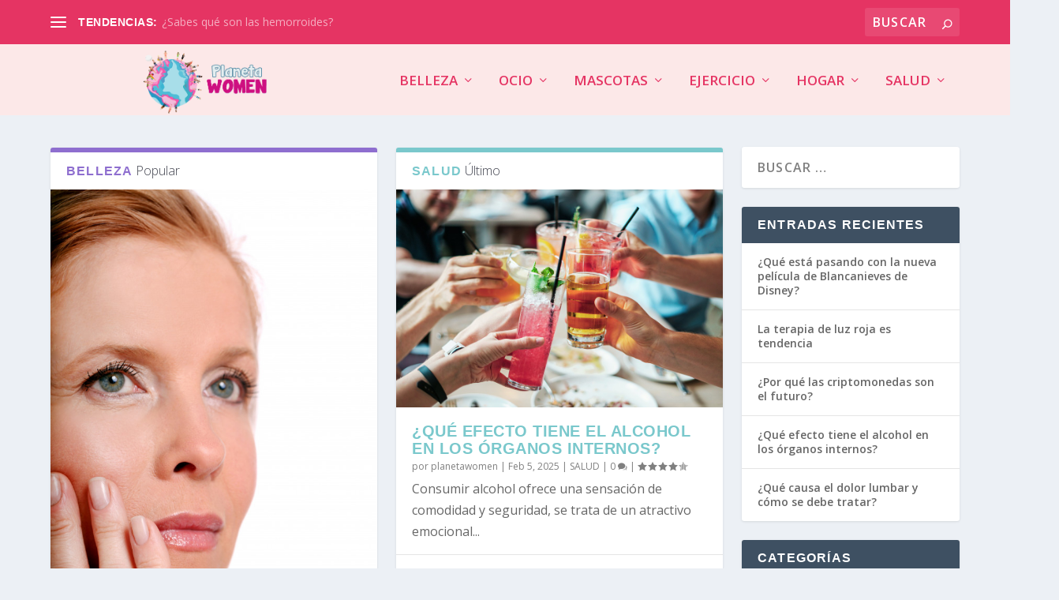

--- FILE ---
content_type: text/html; charset=utf-8
request_url: https://planetawomen.com/?amp=1
body_size: 20425
content:
<!DOCTYPE html>
<html lang="es" amp="" transformed="self;v=1" i-amphtml-layout="" i-amphtml-no-boilerplate="">

<head><meta charset="UTF-8"><meta name="viewport" content="width=device-width,maximum-scale=1.0,user-scalable=1"><link rel="preconnect" href="https://cdn.ampproject.org"><style amp-runtime="" i-amphtml-version="012512221826001">html{overflow-x:hidden!important}html.i-amphtml-fie{height:100%!important;width:100%!important}html:not([amp4ads]),html:not([amp4ads]) body{height:auto!important}html:not([amp4ads]) body{margin:0!important}body{-webkit-text-size-adjust:100%;-moz-text-size-adjust:100%;-ms-text-size-adjust:100%;text-size-adjust:100%}html.i-amphtml-singledoc.i-amphtml-embedded{-ms-touch-action:pan-y pinch-zoom;touch-action:pan-y pinch-zoom}html.i-amphtml-fie>body,html.i-amphtml-singledoc>body{overflow:visible!important}html.i-amphtml-fie:not(.i-amphtml-inabox)>body,html.i-amphtml-singledoc:not(.i-amphtml-inabox)>body{position:relative!important}html.i-amphtml-ios-embed-legacy>body{overflow-x:hidden!important;overflow-y:auto!important;position:absolute!important}html.i-amphtml-ios-embed{overflow-y:auto!important;position:static}#i-amphtml-wrapper{overflow-x:hidden!important;overflow-y:auto!important;position:absolute!important;top:0!important;left:0!important;right:0!important;bottom:0!important;margin:0!important;display:block!important}html.i-amphtml-ios-embed.i-amphtml-ios-overscroll,html.i-amphtml-ios-embed.i-amphtml-ios-overscroll>#i-amphtml-wrapper{-webkit-overflow-scrolling:touch!important}#i-amphtml-wrapper>body{position:relative!important;border-top:1px solid transparent!important}#i-amphtml-wrapper+body{visibility:visible}#i-amphtml-wrapper+body .i-amphtml-lightbox-element,#i-amphtml-wrapper+body[i-amphtml-lightbox]{visibility:hidden}#i-amphtml-wrapper+body[i-amphtml-lightbox] .i-amphtml-lightbox-element{visibility:visible}#i-amphtml-wrapper.i-amphtml-scroll-disabled,.i-amphtml-scroll-disabled{overflow-x:hidden!important;overflow-y:hidden!important}amp-instagram{padding:54px 0px 0px!important;background-color:#fff}amp-iframe iframe{box-sizing:border-box!important}[amp-access][amp-access-hide]{display:none}[subscriptions-dialog],body:not(.i-amphtml-subs-ready) [subscriptions-action],body:not(.i-amphtml-subs-ready) [subscriptions-section]{display:none!important}amp-experiment,amp-live-list>[update]{display:none}amp-list[resizable-children]>.i-amphtml-loading-container.amp-hidden{display:none!important}amp-list [fetch-error],amp-list[load-more] [load-more-button],amp-list[load-more] [load-more-end],amp-list[load-more] [load-more-failed],amp-list[load-more] [load-more-loading]{display:none}amp-list[diffable] div[role=list]{display:block}amp-story-page,amp-story[standalone]{min-height:1px!important;display:block!important;height:100%!important;margin:0!important;padding:0!important;overflow:hidden!important;width:100%!important}amp-story[standalone]{background-color:#000!important;position:relative!important}amp-story-page{background-color:#757575}amp-story .amp-active>div,amp-story .i-amphtml-loader-background{display:none!important}amp-story-page:not(:first-of-type):not([distance]):not([active]){transform:translateY(1000vh)!important}amp-autocomplete{position:relative!important;display:inline-block!important}amp-autocomplete>input,amp-autocomplete>textarea{padding:0.5rem;border:1px solid rgba(0,0,0,.33)}.i-amphtml-autocomplete-results,amp-autocomplete>input,amp-autocomplete>textarea{font-size:1rem;line-height:1.5rem}[amp-fx^=fly-in]{visibility:hidden}amp-script[nodom],amp-script[sandboxed]{position:fixed!important;top:0!important;width:1px!important;height:1px!important;overflow:hidden!important;visibility:hidden}
/*# sourceURL=/css/ampdoc.css*/[hidden]{display:none!important}.i-amphtml-element{display:inline-block}.i-amphtml-blurry-placeholder{transition:opacity 0.3s cubic-bezier(0.0,0.0,0.2,1)!important;pointer-events:none}[layout=nodisplay]:not(.i-amphtml-element){display:none!important}.i-amphtml-layout-fixed,[layout=fixed][width][height]:not(.i-amphtml-layout-fixed){display:inline-block;position:relative}.i-amphtml-layout-responsive,[layout=responsive][width][height]:not(.i-amphtml-layout-responsive),[width][height][heights]:not([layout]):not(.i-amphtml-layout-responsive),[width][height][sizes]:not(img):not([layout]):not(.i-amphtml-layout-responsive){display:block;position:relative}.i-amphtml-layout-intrinsic,[layout=intrinsic][width][height]:not(.i-amphtml-layout-intrinsic){display:inline-block;position:relative;max-width:100%}.i-amphtml-layout-intrinsic .i-amphtml-sizer{max-width:100%}.i-amphtml-intrinsic-sizer{max-width:100%;display:block!important}.i-amphtml-layout-container,.i-amphtml-layout-fixed-height,[layout=container],[layout=fixed-height][height]:not(.i-amphtml-layout-fixed-height){display:block;position:relative}.i-amphtml-layout-fill,.i-amphtml-layout-fill.i-amphtml-notbuilt,[layout=fill]:not(.i-amphtml-layout-fill),body noscript>*{display:block;overflow:hidden!important;position:absolute;top:0;left:0;bottom:0;right:0}body noscript>*{position:absolute!important;width:100%;height:100%;z-index:2}body noscript{display:inline!important}.i-amphtml-layout-flex-item,[layout=flex-item]:not(.i-amphtml-layout-flex-item){display:block;position:relative;-ms-flex:1 1 auto;flex:1 1 auto}.i-amphtml-layout-fluid{position:relative}.i-amphtml-layout-size-defined{overflow:hidden!important}.i-amphtml-layout-awaiting-size{position:absolute!important;top:auto!important;bottom:auto!important}i-amphtml-sizer{display:block!important}@supports (aspect-ratio:1/1){i-amphtml-sizer.i-amphtml-disable-ar{display:none!important}}.i-amphtml-blurry-placeholder,.i-amphtml-fill-content{display:block;height:0;max-height:100%;max-width:100%;min-height:100%;min-width:100%;width:0;margin:auto}.i-amphtml-layout-size-defined .i-amphtml-fill-content{position:absolute;top:0;left:0;bottom:0;right:0}.i-amphtml-replaced-content,.i-amphtml-screen-reader{padding:0!important;border:none!important}.i-amphtml-screen-reader{position:fixed!important;top:0px!important;left:0px!important;width:4px!important;height:4px!important;opacity:0!important;overflow:hidden!important;margin:0!important;display:block!important;visibility:visible!important}.i-amphtml-screen-reader~.i-amphtml-screen-reader{left:8px!important}.i-amphtml-screen-reader~.i-amphtml-screen-reader~.i-amphtml-screen-reader{left:12px!important}.i-amphtml-screen-reader~.i-amphtml-screen-reader~.i-amphtml-screen-reader~.i-amphtml-screen-reader{left:16px!important}.i-amphtml-unresolved{position:relative;overflow:hidden!important}.i-amphtml-select-disabled{-webkit-user-select:none!important;-ms-user-select:none!important;user-select:none!important}.i-amphtml-notbuilt,[layout]:not(.i-amphtml-element),[width][height][heights]:not([layout]):not(.i-amphtml-element),[width][height][sizes]:not(img):not([layout]):not(.i-amphtml-element){position:relative;overflow:hidden!important;color:transparent!important}.i-amphtml-notbuilt:not(.i-amphtml-layout-container)>*,[layout]:not([layout=container]):not(.i-amphtml-element)>*,[width][height][heights]:not([layout]):not(.i-amphtml-element)>*,[width][height][sizes]:not([layout]):not(.i-amphtml-element)>*{display:none}amp-img:not(.i-amphtml-element)[i-amphtml-ssr]>img.i-amphtml-fill-content{display:block}.i-amphtml-notbuilt:not(.i-amphtml-layout-container),[layout]:not([layout=container]):not(.i-amphtml-element),[width][height][heights]:not([layout]):not(.i-amphtml-element),[width][height][sizes]:not(img):not([layout]):not(.i-amphtml-element){color:transparent!important;line-height:0!important}.i-amphtml-ghost{visibility:hidden!important}.i-amphtml-element>[placeholder],[layout]:not(.i-amphtml-element)>[placeholder],[width][height][heights]:not([layout]):not(.i-amphtml-element)>[placeholder],[width][height][sizes]:not([layout]):not(.i-amphtml-element)>[placeholder]{display:block;line-height:normal}.i-amphtml-element>[placeholder].amp-hidden,.i-amphtml-element>[placeholder].hidden{visibility:hidden}.i-amphtml-element:not(.amp-notsupported)>[fallback],.i-amphtml-layout-container>[placeholder].amp-hidden,.i-amphtml-layout-container>[placeholder].hidden{display:none}.i-amphtml-layout-size-defined>[fallback],.i-amphtml-layout-size-defined>[placeholder]{position:absolute!important;top:0!important;left:0!important;right:0!important;bottom:0!important;z-index:1}amp-img[i-amphtml-ssr]:not(.i-amphtml-element)>[placeholder]{z-index:auto}.i-amphtml-notbuilt>[placeholder]{display:block!important}.i-amphtml-hidden-by-media-query{display:none!important}.i-amphtml-element-error{background:red!important;color:#fff!important;position:relative!important}.i-amphtml-element-error:before{content:attr(error-message)}i-amp-scroll-container,i-amphtml-scroll-container{position:absolute;top:0;left:0;right:0;bottom:0;display:block}i-amp-scroll-container.amp-active,i-amphtml-scroll-container.amp-active{overflow:auto;-webkit-overflow-scrolling:touch}.i-amphtml-loading-container{display:block!important;pointer-events:none;z-index:1}.i-amphtml-notbuilt>.i-amphtml-loading-container{display:block!important}.i-amphtml-loading-container.amp-hidden{visibility:hidden}.i-amphtml-element>[overflow]{cursor:pointer;position:relative;z-index:2;visibility:hidden;display:initial;line-height:normal}.i-amphtml-layout-size-defined>[overflow]{position:absolute}.i-amphtml-element>[overflow].amp-visible{visibility:visible}template{display:none!important}.amp-border-box,.amp-border-box *,.amp-border-box :after,.amp-border-box :before{box-sizing:border-box}amp-pixel{display:none!important}amp-analytics,amp-auto-ads,amp-story-auto-ads{position:fixed!important;top:0!important;width:1px!important;height:1px!important;overflow:hidden!important;visibility:hidden}amp-story{visibility:hidden!important}html.i-amphtml-fie>amp-analytics{position:initial!important}[visible-when-invalid]:not(.visible),form [submit-error],form [submit-success],form [submitting]{display:none}amp-accordion{display:block!important}@media (min-width:1px){:where(amp-accordion>section)>:first-child{margin:0;background-color:#efefef;padding-right:20px;border:1px solid #dfdfdf}:where(amp-accordion>section)>:last-child{margin:0}}amp-accordion>section{float:none!important}amp-accordion>section>*{float:none!important;display:block!important;overflow:hidden!important;position:relative!important}amp-accordion,amp-accordion>section{margin:0}amp-accordion:not(.i-amphtml-built)>section>:last-child{display:none!important}amp-accordion:not(.i-amphtml-built)>section[expanded]>:last-child{display:block!important}
/*# sourceURL=/css/ampshared.css*/</style><meta http-equiv="X-UA-Compatible" content="IE=edge"><meta name="amp-to-amp-navigation" content="AMP-Redirect-To; AMP.navigateTo"><meta name="robots" content="index, follow, max-image-preview:large, max-snippet:-1, max-video-preview:-1"><meta property="og:locale" content="es_ES"><meta property="og:type" content="website"><meta property="og:title" content="Planeta Women » tu web de noticias y curiosidades del mundo de la mujer"><meta property="og:description" content="belleza y salud"><meta property="og:url" content="https://planetawomen.com/"><meta property="og:site_name" content="Planeta Women"><meta name="twitter:card" content="summary_large_image"><meta content="Extra v.4.3.3" name="generator"><meta name="generator" content="WordPress 5.8.12"><meta property="fb:app_id" content=""><meta name="generator" content="Site Kit by Google 1.149.1"><meta name="google-adsense-platform-account" content="ca-host-pub-2644536267352236"><meta name="google-adsense-platform-domain" content="sitekit.withgoogle.com"><meta name="generator" content="AMP Plugin v2.1.4; mode=transitional"><meta name="msapplication-TileImage" content="https://planetawomen.com/wp-content/uploads/2019/07/cropped-planetawomen2-04-270x270.png"><link rel="preconnect" href="https://fonts.gstatic.com" crossorigin=""><link rel="dns-prefetch" href="https://fonts.gstatic.com"><link rel="preconnect" href="https://fonts.gstatic.com/" crossorigin=""><link rel="dns-prefetch" href="//cdn.jsdelivr.net"><link rel="dns-prefetch" href="//fonts.googleapis.com"><link rel="dns-prefetch" href="//s.w.org"><link rel="dns-prefetch" href="//www.googletagmanager.com"><script async="" src="https://cdn.ampproject.org/v0.mjs" type="module" crossorigin="anonymous"></script><script async nomodule src="https://cdn.ampproject.org/v0.js" crossorigin="anonymous"></script><script src="https://cdn.ampproject.org/v0/amp-analytics-0.1.mjs" async="" custom-element="amp-analytics" type="module" crossorigin="anonymous"></script><script async nomodule src="https://cdn.ampproject.org/v0/amp-analytics-0.1.js" crossorigin="anonymous" custom-element="amp-analytics"></script><script src="https://cdn.ampproject.org/v0/amp-anim-0.1.mjs" async="" custom-element="amp-anim" type="module" crossorigin="anonymous"></script><script async nomodule src="https://cdn.ampproject.org/v0/amp-anim-0.1.js" crossorigin="anonymous" custom-element="amp-anim"></script><script src="https://cdn.ampproject.org/v0/amp-form-0.1.mjs" async="" custom-element="amp-form" type="module" crossorigin="anonymous"></script><script async nomodule src="https://cdn.ampproject.org/v0/amp-form-0.1.js" crossorigin="anonymous" custom-element="amp-form"></script><link rel="icon" href="https://planetawomen.com/wp-content/uploads/2019/07/cropped-planetawomen2-04-32x32.png" sizes="32x32"><link rel="icon" href="https://planetawomen.com/wp-content/uploads/2019/07/cropped-planetawomen2-04-192x192.png" sizes="192x192"><link crossorigin="anonymous" rel="stylesheet" id="extra-fonts-css" href="https://fonts.googleapis.com/css?family=Open+Sans:300italic,400italic,600italic,700italic,800italic,400,300,600,700,800&amp;subset=latin,latin-ext" type="text/css" media="all"><style amp-custom="">.amp-wp-enforced-sizes{-o-object-fit:contain;object-fit:contain}amp-anim img,amp-anim noscript,amp-img img,amp-img noscript{image-rendering:inherit;-o-object-fit:inherit;object-fit:inherit;-o-object-position:inherit;object-position:inherit}.screen-reader-text{border:0;clip:rect(1px,1px,1px,1px);-webkit-clip-path:inset(50%);clip-path:inset(50%);height:1px;margin:-1px;overflow:hidden;padding:0;position:absolute;width:1px}:root:not(#_):not(#_):not(#_):not(#_):not(#_):not(#_):not(#_) .screen-reader-text{word-wrap:normal}.screen-reader-text:focus{background-color:#ddd;-webkit-clip-path:none;clip-path:none;color:#444;display:block;font-size:1em;height:auto;left:5px;line-height:normal;padding:15px 23px 14px;text-decoration:none;top:5px;width:auto;z-index:100000}:root:not(#_):not(#_):not(#_):not(#_):not(#_):not(#_):not(#_) .screen-reader-text:focus{clip:auto}@font-face{font-display:swap;font-family:ez-toc-icomoon;src:url("https://planetawomen.com/wp-content/plugins/easy-table-of-contents/vendor/icomoon/fonts/ez-toc-icomoon.eot");src:url("https://planetawomen.com/wp-content/plugins/easy-table-of-contents/vendor/icomoon/fonts/ez-toc-icomoon.eot#iefix") format("embedded-opentype"),url("https://planetawomen.com/wp-content/plugins/easy-table-of-contents/vendor/icomoon/fonts/ez-toc-icomoon.woff2") format("woff2"),url("https://planetawomen.com/wp-content/plugins/easy-table-of-contents/vendor/icomoon/fonts/ez-toc-icomoon.woff") format("woff"),url("https://planetawomen.com/wp-content/plugins/easy-table-of-contents/vendor/icomoon/fonts/ez-toc-icomoon.ttf") format("truetype"),url("https://planetawomen.com/wp-content/plugins/easy-table-of-contents/vendor/icomoon/fonts/ez-toc-icomoon.svg#ez-toc-icomoon") format("svg");font-weight:400;font-style:normal}[class*=ez-toc-icon-]{speak:none;font-style:normal;font-weight:400;font-variant:normal;text-transform:none;line-height:1;-webkit-font-smoothing:antialiased;-moz-osx-font-smoothing:grayscale}:root:not(#_):not(#_):not(#_):not(#_):not(#_):not(#_):not(#_) [class*=ez-toc-icon-]{font-family:ez-toc-icomoon}a,article,body,div,footer,form,h1,h2,h3,h4,header,html,amp-img,amp-anim,label,li,nav,p,span,ul{margin:0;padding:0;border:0;font-size:100%;font:inherit;vertical-align:baseline}article,footer,header,nav{display:block}body{line-height:1}ul{list-style:none}body{background:#ecf0f5;padding:0;margin:0;color:rgba(0,0,0,.5);font-family:Open Sans,sans-serif;font-size:14px;font-weight:400;line-height:1.7em;-webkit-font-smoothing:antialiased;-moz-osx-font-smoothing:grayscale}a{color:rgba(0,0,0,.75);text-decoration:none;word-break:break-word;word-wrap:break-word}a:visited{color:inherit}h1,h2,h3,h4{padding-bottom:10px;color:rgba(0,0,0,.75);font-family:Open Sans;font-weight:700;letter-spacing:.5px;line-height:1.3em;text-transform:uppercase}h1{font-size:26px}h2{font-size:22px}h3{font-size:20px}h4{font-size:18px}p{margin-bottom:1.6em;line-height:1.7em;word-break:break-word;word-wrap:break-word}p:last-of-type{margin-bottom:0}ul{list-style-type:disc;line-height:1.7em}ul{padding:.7em 0 .3em 1.143em}ul li{margin-bottom:.7em}ul li ul{list-style-type:square;padding:.7em 0 .3em 2.143em}#footer-bottom .container:after,#footer-bottom .container:before,.clearfix:after,.et_pb_extra_module .posts-list article:after,.et_pb_extra_module .posts-list article:before{content:"";clear:both;display:block;width:0;height:0;overflow:hidden;visibility:hidden}amp-img,amp-anim{height:auto;max-width:100%}input,input[type="email"],input[type="password"],input[type="search"],input[type="text"]{outline:none;background:rgba(0,0,0,.05);border:0;border-radius:3px;-webkit-box-shadow:none;box-shadow:none;-webkit-box-sizing:border-box;box-sizing:border-box;padding:10px 12px;color:rgba(0,0,0,.6);font-family:inherit;font-size:inherit;font-weight:inherit;line-height:normal;-webkit-transition:.3s ease;transition:.3s ease}input:focus,input[type="email"]:focus,input[type="password"]:focus,input[type="search"]:focus,input[type="text"]:focus{background:rgba(0,0,0,.1);color:rgba(0,0,0,.75)}input::-webkit-input-placeholder,input[type="email"]::-webkit-input-placeholder,input[type="password"]::-webkit-input-placeholder,input[type="search"]::-webkit-input-placeholder,input[type="text"]::-webkit-input-placeholder{color:inherit;font-size:inherit;font-family:inherit;font-weight:600;letter-spacing:1.2px;text-transform:uppercase}input:-ms-input-placeholder,input[type="email"]:-ms-input-placeholder,input[type="password"]:-ms-input-placeholder,input[type="search"]:-ms-input-placeholder,input[type="text"]:-ms-input-placeholder{color:inherit;font-size:inherit;font-family:inherit;font-weight:600;letter-spacing:1.2px;text-transform:uppercase}input::-ms-input-placeholder,input[type="email"]::-ms-input-placeholder,input[type="password"]::-ms-input-placeholder,input[type="search"]::-ms-input-placeholder,input[type="text"]::-ms-input-placeholder{color:inherit;font-size:inherit;font-family:inherit;font-weight:600;letter-spacing:1.2px;text-transform:uppercase}input::placeholder,input[type="email"]::placeholder,input[type="password"]::placeholder,input[type="search"]::placeholder,input[type="text"]::placeholder{color:inherit;font-size:inherit;font-family:inherit;font-weight:600;letter-spacing:1.2px;text-transform:uppercase}input::-webkit-search-cancel-button,input::-webkit-search-decoration,input::-webkit-search-results-button,input::-webkit-search-results-decoration,input[type="email"]::-webkit-search-cancel-button,input[type="email"]::-webkit-search-decoration,input[type="email"]::-webkit-search-results-button,input[type="email"]::-webkit-search-results-decoration,input[type="password"]::-webkit-search-cancel-button,input[type="password"]::-webkit-search-decoration,input[type="password"]::-webkit-search-results-button,input[type="password"]::-webkit-search-results-decoration,input[type="search"]::-webkit-search-cancel-button,input[type="search"]::-webkit-search-decoration,input[type="search"]::-webkit-search-results-button,input[type="search"]::-webkit-search-results-decoration,input[type="text"]::-webkit-search-cancel-button,input[type="text"]::-webkit-search-decoration,input[type="text"]::-webkit-search-results-button,input[type="text"]::-webkit-search-results-decoration{display:none}.read-more-button,button:not(.et_pb_menu__icon),button[type="submit"],input[type="button"],input[type="reset"],input[type="submit"]{outline:none;display:inline-block;background:rgba(0,0,0,.1);padding:10px 12px;border:0;border-style:solid;border-radius:3px;-webkit-box-shadow:none;box-shadow:none;color:rgba(0,0,0,.6);font-family:inherit;font-size:inherit;font-weight:600;line-height:normal;text-shadow:none;text-transform:uppercase;cursor:pointer;-webkit-transition:.3s ease;transition:.3s ease;border-color:#fff}.read-more-button:hover,button:hover:not(.et_pb_menu__icon),button:hover[type="submit"],input:hover[type="button"],input:hover[type="reset"],input:hover[type="submit"]{background:rgba(0,0,0,.2);color:rgba(0,0,0,.75);text-shadow:none}.read-more-button,.read-more-button:visited,button:visited:not(.et_pb_menu__icon),button:visited[type="submit"],input:visited[type="button"],input:visited[type="reset"],input:visited[type="submit"]{color:rgba(0,0,0,.6)}.read-more-button{display:-webkit-box;display:-ms-flexbox;display:flex;-webkit-box-align:center;-ms-flex-align:center;align-items:center;-webkit-box-orient:horizontal;-webkit-box-direction:normal;-ms-flex-direction:row;flex-direction:row;padding:10px 12px;float:left}.read-more-button:after{content:"";margin:1px 0 0 -5px;opacity:0}:root:not(#_):not(#_):not(#_):not(#_):not(#_):not(#_):not(#_):not(#_) .read-more-button:after{color:inherit}.read-more-button:hover:after{margin:1px 0 0 6px;opacity:1}.etad{-webkit-box-ordinal-group:3;-ms-flex-order:2;order:2;overflow:hidden;-webkit-transition:max-height .5s;transition:max-height .5s}.etad .adsense-responsive-ad{display:block;float:left;width:100%}.etad a,.etad amp-img,.etad amp-anim{display:block}.header .etad{max-width:728px;max-height:90px;margin:20px 0}.left-right.header .etad{-webkit-box-ordinal-group:3;-ms-flex-order:2;order:2}#et-info .et-top-search .et-search-submit:before,.comment-bubble:before,.et_pb_extra_overlay:before,.paginated .pagination li a.next::before,.paginated .pagination li a.prev::before,.rating-star:before,.read-more-button:after,header.header li.menu-item-has-children>a:after{color:#fff;position:relative;-webkit-transition:.3s ease;transition:.3s ease;speak:none;font-style:normal;font-weight:400;-webkit-font-feature-settings:normal;font-feature-settings:normal;font-variant:normal;text-transform:none}:root:not(#_):not(#_):not(#_):not(#_):not(#_):not(#_):not(#_):not(#_):not(#_) #et-info .et-top-search .et-search-submit:before,:root:not(#_):not(#_):not(#_):not(#_):not(#_):not(#_):not(#_):not(#_) .comment-bubble:before,:root:not(#_):not(#_):not(#_):not(#_):not(#_):not(#_):not(#_):not(#_) .et_pb_extra_overlay:before,:root:not(#_):not(#_):not(#_):not(#_):not(#_):not(#_):not(#_):not(#_) .paginated .pagination li a.next::before,:root:not(#_):not(#_):not(#_):not(#_):not(#_):not(#_):not(#_):not(#_) .paginated .pagination li a.prev::before,:root:not(#_):not(#_):not(#_):not(#_):not(#_):not(#_):not(#_):not(#_) .rating-star:before,:root:not(#_):not(#_):not(#_):not(#_):not(#_):not(#_):not(#_):not(#_) .read-more-button:after,:root:not(#_):not(#_):not(#_):not(#_):not(#_):not(#_):not(#_):not(#_) header.header li.menu-item-has-children>a:after{font-family:ET-Extra;line-height:inherit}.comment-bubble,.rating-star{position:relative;display:inline-block}.comment-bubble:before,.rating-star:before{top:0;left:0;margin:0;color:rgba(0,0,0,.5);font-size:12px}.comment-bubble{top:1px}.comment-bubble:before{content:""}.rating-stars{display:inline-block}.rating-stars .rating-star{width:10px;top:1px}.rating-stars .rating-star:before{content:""}.rating-stars .rating-star.rating-star-half:before{content:""}.rating-stars .rating-star.rating-star-empty::before{content:""}.et_pb_extra_overlay{z-index:3;position:absolute;top:0;left:0;display:block;background:rgba(0,0,0,.3);width:100%;height:100%;opacity:0;-webkit-transition:.3s ease;transition:.3s ease}.et_pb_extra_overlay:hover{opacity:1}.et_pb_extra_overlay:hover:before{top:50%}.et_pb_extra_overlay:before{content:"";position:absolute;top:60%;left:50%;display:inline-block;-webkit-transition:.3s ease;transition:.3s ease;-webkit-transform:translate(-50%,-50%);transform:translate(-50%,-50%);font-size:32px;line-height:32px}#page-container{background:transparent}.container{position:relative;width:90%;max-width:1280px;margin:0 auto}#main-content{padding-top:40px}#content-area{display:-webkit-box;display:-ms-flexbox;display:flex;-webkit-box-orient:horizontal;-webkit-box-direction:normal;-ms-flex-direction:row;flex-direction:row;-ms-flex-wrap:nowrap;flex-wrap:nowrap;width:100%}#content-area>h1{width:100%}.et_extra_layout .et_pb_extra_column_main .et_pb_section{padding:0;background:transparent}.et_extra_layout .et_pb_extra_column_main .et_pb_row{display:-webkit-box;display:-ms-flexbox;display:flex;-webkit-box-orient:horizontal;-webkit-box-direction:normal;-ms-flex-direction:row;flex-direction:row;-ms-flex-wrap:wrap;flex-wrap:wrap;width:auto;min-width:100%;margin:0 -12px;padding:0}.et_extra_layout .et_pb_extra_column_main .et_pb_column{padding:0 12px;-webkit-box-sizing:border-box;box-sizing:border-box;display:-webkit-box;display:-ms-flexbox;display:flex;-webkit-box-orient:vertical;-webkit-box-direction:normal;-ms-flex-direction:column;flex-direction:column;-ms-flex-wrap:wrap;flex-wrap:wrap}:root:not(#_):not(#_):not(#_):not(#_):not(#_):not(#_):not(#_) .et_extra_layout .et_pb_extra_column_main .et_pb_column{margin:0}.et_pb_extra_column_main{display:-webkit-box;display:-ms-flexbox;display:flex;-webkit-box-orient:vertical;-webkit-box-direction:normal;-ms-flex-direction:column;flex-direction:column;width:100%;max-width:100%;min-width:100%;-ms-flex-preferred-size:100%;flex-basis:100%;overflow:hidden}.with_sidebar .et_pb_extra_column_main{width:75%;max-width:75%;min-width:75%;-ms-flex-preferred-size:75%;flex-basis:75%;padding:0 12px 0 0}.et_pb_extra_column_sidebar{display:none;-webkit-box-orient:vertical;-webkit-box-direction:normal;-ms-flex-direction:column;flex-direction:column;width:25%;max-width:25%;min-width:25%;-ms-flex-preferred-size:25%;flex-basis:25%;padding:0 0 0 12px}.with_sidebar .et_pb_extra_column_sidebar{display:inline-block;display:-webkit-box;display:-ms-flexbox;display:flex}.et_extra_layout .et_pb_extra_column_main .et_pb_column_4_4{width:100%;max-width:100%;min-width:100%}.et_extra_layout .et_pb_extra_column_main .et_pb_column_1_2{width:50%;max-width:50%;min-width:50%}.et_pb_extra_module{max-width:100%}.et_pb_extra_column_main{overflow:visible;width:100%;padding:0}:root:not(#_):not(#_):not(#_):not(#_):not(#_):not(#_):not(#_) .et_extra_layout .et_pb_extra_column_main .et_pb_row.et_pb_gutters3 .et_pb_column,:root:not(#_):not(#_):not(#_):not(#_):not(#_):not(#_):not(#_) .et_extra_layout.et_pb_gutters3 .et_pb_extra_column_main .et_pb_column{padding:0 12px}:root:not(#_):not(#_):not(#_):not(#_):not(#_):not(#_):not(#_) .et_extra_layout.et_pb_gutters3 .et_pb_extra_column_main .et_pb_row{margin-left:-12px}.et_extra_layout.et_pb_gutters3 .et_pb_extra_column_main .et_pb_extra_column_sidebar .et_pb_widget,.et_extra_layout.et_pb_gutters3 .et_pb_extra_column_main .et_pb_extra_module{margin-bottom:24px}.et_extra_layout.et_pb_gutters3 .with_sidebar .et_pb_extra_column_main .et_pb_extra_column_main{padding:0 12px 0 0}header.header{z-index:2000;position:relative}header.header ul{list-style:none;padding:0;line-height:1;-webkit-box-sizing:border-box;box-sizing:border-box}header.header li{position:relative;display:inline-block;margin:0}header.header li:hover>ul{opacity:1;visibility:visible;-webkit-transition:.3s ease;transition:.3s ease}header.header li.menu-item-has-children>a:after{content:"";display:inline-block;margin:0 0 0 5px;vertical-align:top;color:inherit;-webkit-transition:0s;transition:0s}header.header li.menu-item-has-children .menu-item-has-children>a:after{position:absolute;top:50%;right:20px;-webkit-transform:translateY(-50%) rotate(-90deg);transform:translateY(-50%) rotate(-90deg)}header.header li ul{z-index:1000;position:absolute;border-radius:0 0 3px 3px;-webkit-box-sizing:border-box;box-sizing:border-box;-webkit-transition:.1s ease;transition:.1s ease;opacity:0;visibility:hidden}header.header li ul li{width:100%}header.header li ul a{display:block;width:100%}header.header #et-navigation a,header.header #top-header a{-webkit-transition:.5s;transition:.5s}#top-header{z-index:1;position:relative;background:#2b3843;padding:10px 0}#top-header .container{display:-webkit-box;display:-ms-flexbox;display:flex;-webkit-box-align:center;-ms-flex-align:center;align-items:center;-ms-flex-wrap:wrap;flex-wrap:wrap;-webkit-box-orient:horizontal;-webkit-box-direction:normal;-ms-flex-direction:row;flex-direction:row;-webkit-box-pack:justify;-ms-flex-pack:justify;justify-content:space-between}#et-info{-ms-flex-wrap:wrap;flex-wrap:wrap;margin:0 0 -10px}#et-info,#et-info .et-extra-social-icons{display:-webkit-box;display:-ms-flexbox;display:flex;-webkit-box-orient:horizontal;-webkit-box-direction:normal;-ms-flex-direction:row;flex-direction:row}#et-info .et-extra-social-icons{padding:0}#et-info .et-extra-social-icons li{margin:0 0 10px 10px}#et-info .et-top-search{position:relative;margin:0 0 10px 10px}#et-info .et-top-search .et-search-field{background:rgba(255,255,255,.1);width:120px;-webkit-box-sizing:border-box;box-sizing:border-box;margin:0;padding:7px 10px;color:#fff;font-weight:600;-webkit-appearance:none}#et-info .et-top-search .et-search-field:focus{background:rgba(255,255,255,.2);color:#fff}#et-info .et-top-search .et-search-submit{position:absolute;top:50%;right:10px;background:0;padding:0;margin-top:-9.5px;border:none;font-size:inherit;line-height:normal;font-family:inherit;letter-spacing:normal}#et-info .et-top-search .et-search-submit:before{content:"";font-size:12px;font-weight:600}#et-secondary-nav{margin:-10px 0}header.header .et-trending{position:relative;padding:15px 0}header.header .et-trending-post{display:none;font-size:14px;line-height:1.3em}header.header .et-trending-post a,header.header .et-trending-post a:visited{color:rgba(255,255,255,.6)}header.header .et-trending-post:first-child{display:block}#et-trending{display:none;-webkit-box-align:center;-ms-flex-align:center;align-items:center}#et-trending-button{display:inline-block;width:20px;height:20px;margin:0 15px 0 0;padding:3px 0;-webkit-box-sizing:border-box;box-sizing:border-box}#et-trending-button span{display:block;background:#fff;width:20px;height:2px;border-radius:3px;-webkit-transition:.3s ease;transition:.3s ease}#et-trending-button span:nth-child(2){margin:4px 0}#et-trending-label{margin:0 5px 0 0;padding:0;color:#fff;font-size:14px;font-weight:600;vertical-align:middle}#et-trending-container,#et-trending-label{display:inline-block}.et-trending #et-trending{display:-webkit-box;display:-ms-flexbox;display:flex}#main-header{background:#3e5062;margin:0}#main-header .container{display:-webkit-box;display:-ms-flexbox;display:flex;-webkit-box-align:stretch;-ms-flex-align:stretch;align-items:stretch;-ms-flex-wrap:wrap;flex-wrap:wrap;-webkit-box-orient:horizontal;-webkit-box-direction:normal;-ms-flex-direction:row;flex-direction:row;-webkit-box-pack:justify;-ms-flex-pack:justify;justify-content:space-between}.logo{-webkit-box-ordinal-group:2;-ms-flex-order:1;order:1;display:block;height:64px;margin:30px 0;-webkit-transition:height .5s,margin .5s;transition:height .5s,margin .5s;-webkit-transform:translateZ(0);transform:translateZ(0)}#logo{display:block;height:100%}.left-right #logo{-webkit-box-ordinal-group:2;-ms-flex-order:1;order:1}#et-navigation{-webkit-box-align:end;-ms-flex-align:end;align-items:flex-end;-webkit-box-ordinal-group:4;-ms-flex-order:3;order:3}#et-navigation,#et-navigation>ul{display:-webkit-box;display:-ms-flexbox;display:flex}#et-navigation>ul{-webkit-box-orient:horizontal;-webkit-box-direction:normal;-ms-flex-direction:row;flex-direction:row;-ms-flex-wrap:wrap;flex-wrap:wrap}#et-navigation>ul>li{display:inline-block;text-transform:uppercase;margin:0 15px}#et-navigation>ul>li.menu-item-has-children>a:before{width:calc(100% - 21px)}#et-navigation>ul>li>a{position:relative;display:block;border:0;padding:0 0 54px;font-weight:600}#et-navigation>ul>li>a:hover:before{-webkit-transform:translateY(18px);transform:translateY(18px);opacity:1}#et-navigation>ul>li>a:before{content:"";position:absolute;top:10px;left:0;background:#fff;width:100%;height:2px;-webkit-transform:translateY(24px);transform:translateY(24px);opacity:0;-webkit-transition:.3s ease;transition:.3s ease}#et-navigation>ul>li>ul{left:-20px}#et-navigation li li{padding:0 30px}#et-navigation li li:last-child>a{border:0}#et-navigation li a{padding:15px 0;border-bottom:1px solid rgba(255,255,255,.1);font-weight:600;color:rgba(255,255,255,.6);text-transform:uppercase}#et-navigation li a:hover{background:0}.left-right #et-navigation{-webkit-box-ordinal-group:4;-ms-flex-order:3;order:3}#et-menu li{font-size:16px}#et-menu li>ul{background-color:#232323;border-color:#00a8ff}#et-menu li>ul li a{border-color:rgba(255,255,255,.1);color:rgba(255,255,255,.6)}#et-menu li>ul li a:hover{color:#fff}#et-menu>li.menu-item-has-children>a:hover:after{color:#fff}#et-menu .sub-menu li.menu-item-has-children>a:after{color:rgba(255,255,255,.6)}#et-menu .sub-menu li.menu-item-has-children>a:hover:after{color:#fff}#et-mobile-navigation{display:none}#et-mobile-navigation nav{position:absolute;top:100%;left:0;background:#232323}.show-menu-button{display:block;background:#fff;width:32px;height:32px;border-radius:3px;-webkit-box-sizing:border-box;box-sizing:border-box;padding:9px 6px;cursor:pointer;-webkit-user-select:none;-moz-user-select:none;-ms-user-select:none;user-select:none}.show-menu-button span{display:block;background:rgba(0,0,0,.75);width:20px;height:2px;border-radius:3px;-webkit-transform-origin:center;transform-origin:center;-webkit-transition:.3s ease;transition:.3s ease}.show-menu-button span:nth-child(2){margin:4px 0}.show-menu p{display:none}.paginated .loader{display:none;margin:7px auto;height:16px;width:16px}.paginated .pagination{list-style:none;display:-webkit-box;display:-ms-flexbox;display:flex;-webkit-box-align:center;-ms-flex-align:center;align-items:center;-webkit-box-orient:horizontal;-webkit-box-direction:normal;-ms-flex-direction:row;flex-direction:row;-webkit-box-pack:end;-ms-flex-pack:end;justify-content:flex-end;width:100%;padding:0;-webkit-box-sizing:border-box;box-sizing:border-box;line-height:1;text-align:right}.paginated .pagination li{display:block;background:rgba(0,0,0,.1);height:30px;width:30px;border-radius:3px;margin:0 0 0 10px;color:rgba(0,0,0,.6)}.paginated .pagination li.active{background:#00a8ff}.paginated .pagination li.active a{color:#fff}.paginated .pagination li.next{margin-right:0}.paginated .pagination li.ellipsis{display:none}.paginated .pagination li.ellipsis a{cursor:default}.paginated .pagination li .pagination-page{font-weight:600}.paginated .pagination li a{display:block;text-align:center;line-height:30px;color:rgba(0,0,0,.6);text-decoration:none}.paginated .pagination li a.prev::before{content:"";color:rgba(0,0,0,.6)}.paginated .pagination li a.next::before{content:"";color:rgba(0,0,0,.6)}.paginated .pagination li .loader{display:block}#footer{background:#232323;margin:16px 0 0}#footer p{font-size:14px}#footer-bottom{background:rgba(0,0,0,.3);width:100%;padding:10px 0}#footer-info{display:inline-block;padding:6px 0;font-size:13px;line-height:14px;vertical-align:middle;color:rgba(255,255,255,.6)}#footer-info a{font-weight:700;color:#fff;font-size:13px}#footer-nav{line-height:1;float:right}#footer-nav ul{display:inline-block;margin:0;padding:0}#footer-nav ul.et-extra-social-icons{margin:0 0 0 16px}#footer-nav ul li a{color:rgba(255,255,255,.6)}#footer-nav ul li a:active{color:#fff}#footer-nav li{display:inline-block;margin:0 11px 0 0;padding:0;font-size:14px;line-height:14px;vertical-align:middle}#footer-nav li:last-child{margin:0}#footer-nav a{-webkit-transition:.3s ease;transition:.3s ease}#footer-nav a:hover{color:#fff}.et_pb_extra_module,.posts-blog-feed-module.masonry .hentry{display:-webkit-box;display:-ms-flexbox;display:flex;-webkit-box-orient:vertical;-webkit-box-direction:normal;-ms-flex-direction:column;flex-direction:column;-webkit-box-align:start;-ms-flex-align:start;align-items:flex-start;-ms-flex-line-pack:start;align-content:flex-start;background:#fff;border-top:6px solid #00a8ff;border-radius:3px;-webkit-box-shadow:0 1px 3px rgba(0,0,0,.1);box-shadow:0 1px 3px rgba(0,0,0,.1);-webkit-box-sizing:border-box;box-sizing:border-box;margin:0 0 24px;overflow:hidden}.et_pb_extra_module:last-child{-webkit-box-flex:100;-ms-flex-positive:100;flex-grow:100}.et_extra_layout .et_pb_extra_column_main .et_pb_column_4_4 .et_pb_extra_module{-webkit-box-orient:horizontal;-webkit-box-direction:normal;-ms-flex-direction:row;flex-direction:row;-ms-flex-wrap:wrap;flex-wrap:wrap}.et_pb_extra_module .post-meta{margin:0 0 5px;padding:0 0 0 60px;color:rgba(0,0,0,.5);font-size:12px}.et_pb_extra_module .post-meta a{color:inherit;text-decoration:none}.et_pb_extra_module .post-meta .comment-bubble:before,.et_pb_extra_module .post-meta .rating-stars .rating-star:before{color:inherit}.et_pb_extra_module .main-post{width:100%;padding:20px 20px 0;-webkit-box-sizing:border-box;box-sizing:border-box}.et_extra_layout .et_pb_extra_column_main .et_pb_column_4_4 .et_pb_extra_module .main-post{width:50%;border-right:1px solid rgba(0,0,0,.1);border-bottom:0}.et_extra_layout .et_pb_extra_column_main .et_pb_column_1_2 .et_pb_column_1_2 .et_pb_extra_module .main-post,.et_extra_layout .et_pb_extra_column_main .et_pb_column_1_2 .et_pb_extra_module .main-post{padding:0}.et_extra_layout .et_pb_extra_column_main .et_pb_column_1_2 .et_pb_column_1_2 .et_pb_extra_module .main-post .post-content,.et_extra_layout .et_pb_extra_column_main .et_pb_column_1_2 .et_pb_extra_module .main-post .post-content{padding:0 20px}.et_pb_extra_module .main-post article .header{position:relative;margin:-1px 0 20px}.et_pb_extra_module .main-post article .header amp-img,.et_pb_extra_module .main-post article .header amp-anim{display:block;width:100%;max-width:100%}.et_pb_extra_module .main-post article .post-content h2{padding:0;color:#00a8ff;font-size:16px;font-weight:700;text-transform:uppercase}.et_pb_extra_module .main-post article .post-content .post-meta{padding:0}.et_pb_extra_module .main-post article .post-content .excerpt{margin:0 0 15px;color:rgba(0,0,0,.6);line-height:1.8em}.et_pb_extra_module .posts-list{width:100%;padding:0;list-style:none}.et_extra_layout .et_pb_extra_column_main .et_pb_column_4_4 .et_pb_extra_module .posts-list{width:50%}.et_pb_extra_module .posts-list li{width:100%;border-bottom:1px solid rgba(0,0,0,.1);margin:0;padding:20px;-webkit-box-sizing:border-box;box-sizing:border-box}.et_pb_extra_module .posts-list li:first-child{border-top:1px solid rgba(0,0,0,.1)}.et_pb_extra_module .posts-list li:last-child,.et_pb_extra_module .posts-list li:only-child{border-bottom:0}.et_extra_layout .et_pb_extra_column_main .et_pb_column_4_4 .et_pb_extra_module .posts-list li:first-child,.et_extra_layout .et_pb_extra_column_main .et_pb_column_4_4 .et_pb_extra_module .posts-list li:only-child{border-top:0}.et_pb_extra_module .posts-list article .post-thumbnail{display:block;background:#00a8ff;width:50px;height:50px;margin:0 10px 0 0;float:left;overflow:hidden;vertical-align:top}.et_pb_extra_module .posts-list article .post-thumbnail amp-img,.et_pb_extra_module .posts-list article .post-thumbnail amp-anim{display:block;width:100%}.et_pb_extra_module .posts-list article .post-content{width:auto;padding:6px 0 5px;vertical-align:top}.et_pb_extra_module .posts-list article .post-meta{margin-bottom:0}.et_pb_extra_module .posts-list article h3{padding:0;font-size:14px;font-weight:600;letter-spacing:0;text-transform:none}.module-head{background:#fff;width:100%;border-bottom:1px solid rgba(0,0,0,.1);padding:15px 20px;-webkit-box-sizing:border-box;box-sizing:border-box;line-height:1}.et_extra_layout .et_pb_extra_column_main .et_pb_column_4_4 .module-head{width:100%}.et_extra_layout .et_pb_extra_column_main .et_pb_column .module-head h1{display:inline-block;padding:0;color:#00a8ff;font-size:16px;font-weight:700;letter-spacing:1.2px;line-height:1;text-transform:uppercase}.module-head .module-filter{display:inline-block;color:#444651;font-weight:300}.post-module{-webkit-box-align:stretch;-ms-flex-align:stretch;align-items:stretch}.post-thumbnail{position:relative;width:100%;margin:0 0 40px;display:block}.post-thumbnail amp-img,.post-thumbnail amp-anim{display:block;width:100%}.posts-blog-feed-module .paginated_content{width:100%}.posts-blog-feed-module .pagination{padding:10px}.posts-blog-feed-module .hentry{display:-webkit-box;display:-ms-flexbox;display:flex;border-bottom:1px solid rgba(0,0,0,.1);padding:20px;-webkit-box-align:start;-ms-flex-align:start;align-items:flex-start}.posts-blog-feed-module .hentry.has-post-thumbnail .header{display:block;position:relative}.posts-blog-feed-module .et-format- .header{display:none}.posts-blog-feed-module .et-format- .post-content{width:100%}.posts-blog-feed-module .et-format-.has-post-thumbnail .header,.posts-blog-feed-module .et-format-.has-post-thumbnail .post-content{width:50%}.posts-blog-feed-module .header{width:50%;padding:0 10px 0 0}.posts-blog-feed-module .header a{position:relative;display:block}.posts-blog-feed-module .header amp-img,.posts-blog-feed-module .header amp-anim{display:block;width:100%}.posts-blog-feed-module .post-content{width:50%;padding:0 0 0 10px}.posts-blog-feed-module .post-content:after{content:"";display:block;clear:both}.posts-blog-feed-module .post-meta{padding:0}.posts-blog-feed-module .post-title{font-size:16px}.posts-blog-feed-module .excerpt p{padding:0 0 20px}.posts-blog-feed-module.masonry{background:0;border:0;-webkit-box-shadow:none;box-shadow:none}.posts-blog-feed-module.masonry .hentry{border-bottom:none}.posts-blog-feed-module.masonry .paginated_page[data-columns]::before{display:none;content:"3 .column.size-1of3";opacity:0;line-height:0}.with_sidebar .posts-blog-feed-module.masonry .paginated_page[data-columns]::before{content:"2 .column.size-1of2"}.posts-blog-feed-module.masonry .hentry{display:inline-block;page-break-inside:avoid;-moz-column-break-inside:avoid;-webkit-column-break-inside:avoid;break-inside:avoid;padding:0;overflow:visible;border:none;opacity:0}.posts-blog-feed-module.masonry .et-format- .header,.posts-blog-feed-module.masonry .et-format- .post-content{width:100%}.posts-blog-feed-module.masonry .header{position:relative;width:100%;border-radius:0;margin:0 0 20px;padding:0}.posts-blog-feed-module.masonry .et_pb_extra_overlay:before{-webkit-backface-visibility:hidden}.posts-blog-feed-module.masonry .post-content{width:100%;padding:0 20px 20px}.et_pb_widget{display:block;background:#fff;width:100%;border-radius:3px;-webkit-box-shadow:0 1px 3px rgba(0,0,0,.1);box-shadow:0 1px 3px rgba(0,0,0,.1);margin:0 0 24px;overflow:hidden}.et_pb_widget .widgettitle{background:#3e5062;padding:15px 20px;color:#fff;font-size:16px;font-weight:600;line-height:1;letter-spacing:1.2px;text-transform:uppercase}.et_pb_widget .widgettitle a{color:#fff}:root:not(#_):not(#_):not(#_):not(#_):not(#_):not(#_):not(#_):not(#_) .et_pb_widget ul li{margin-bottom:0}.et_pb_widget li{border-bottom:1px solid rgba(0,0,0,.1);margin:0;padding:15px 20px;font-size:12px;line-height:1.3em}.et_pb_widget li:last-child{border:0}.et_pb_widget a{font-size:14px;font-weight:600;line-height:1.3em}.et_pb_widget a,.et_pb_widget a:visited{color:rgba(0,0,0,.75)}#footer .et_pb_widget{background:0;-webkit-box-shadow:none;box-shadow:none;margin:0 0 60px}#footer .et_pb_widget:first-of-type{padding-top:60px}#footer .et_pb_widget .widgettitle{background:0;padding:0;color:rgba(255,255,255,.6)}#footer .et_pb_widget li{border-bottom:1px solid rgba(255,255,255,.1);padding:15px 0}#footer .et_pb_widget li:last-child{border:0}#footer .et_pb_widget a{color:#fff}#footer .et_pb_widget input[type="password"],#footer .et_pb_widget input[type="search"],#footer .et_pb_widget input[type="text"]{color:#bbb;background:#000}#footer .et_pb_widget button{color:#fff}.et_pb_widget .screen-reader-text{display:none}.et_pb_widget.widget_search{background:0}.et_pb_widget.widget_search .screen-reader-text,.et_pb_widget.widget_search .search-submit,.et_pb_widget.widget_search .widgettitle{display:none}.et_pb_widget.widget_search .search-field{background:#fff;width:100%;padding:15px 20px;color:rgba(0,0,0,.5);-webkit-appearance:none}.et_pb_widget.widget_search .search-field:focus{background:#fff;color:rgba(0,0,0,.75)}#footer .et_pb_widget.widget_search .search-field{background:rgba(0,0,0,.3)}.et_pb_widget ul{list-style:none;padding:0}@font-face{font-family:ETmodules;src:url("https://planetawomen.com/wp-content/themes/Extra/core/admin/fonts/modules.eot");src:url("https://planetawomen.com/wp-content/themes/Extra/core/admin/fonts/modules.eot#iefix") format("embedded-opentype"),url("https://planetawomen.com/wp-content/themes/Extra/core/admin/fonts/modules.ttf") format("truetype"),url("https://planetawomen.com/wp-content/themes/Extra/core/admin/fonts/modules.woff") format("woff"),url("https://planetawomen.com/wp-content/themes/Extra/core/admin/fonts/modules.svg#ETmodules") format("svg");font-weight:400;font-style:normal}*{-webkit-box-sizing:border-box;box-sizing:border-box}.nav li li{padding:0 20px;margin:0}.nav li{position:relative;line-height:1em}.nav li li{position:relative;line-height:2em}.nav li ul{position:absolute;padding:20px 0;z-index:9999;width:240px;background:#fff;visibility:hidden;opacity:0;border-top:3px solid #2ea3f2;box-shadow:0 2px 5px rgba(0,0,0,.1);-moz-box-shadow:0 2px 5px rgba(0,0,0,.1);-webkit-box-shadow:0 2px 5px rgba(0,0,0,.1);-webkit-transform:translateZ(0);text-align:left}.nav li:hover>ul{opacity:1;visibility:visible}.nav li li ul{z-index:1000;top:-23px;left:240px}.nav li:hover{visibility:inherit}.nav li li a{font-size:14px;-webkit-transition:all .2s ease-in-out;transition:all .2s ease-in-out}.nav ul li a:hover{background-color:rgba(0,0,0,.03);opacity:.7}.et_pb_widget{float:left;max-width:100%}.et_pb_widget a{text-decoration:none;color:#666}.et_pb_widget li a:hover{color:#82c0c7}.et_pb_widget ul li{margin-bottom:.5em}.et_pb_widget ul li ul li{margin-left:15px}span.fn,span.fn a{color:#000;font-weight:700;text-decoration:none;font-size:16px;display:inline-block}@media (min-width:981px){.et_pb_gutters3 .et_pb_column,.et_pb_gutters3.et_pb_row .et_pb_column{margin-right:5.5%}.et_pb_gutters3 .et_pb_column_4_4,.et_pb_gutters3.et_pb_row .et_pb_column_4_4{width:100%}.et_pb_gutters3 .et_pb_column_4_4 .et_pb_widget,.et_pb_gutters3.et_pb_row .et_pb_column_4_4 .et_pb_widget{width:20.875%;margin-right:5.5%;margin-bottom:5.5%}.et_pb_gutters3 .et_pb_column_1_2,.et_pb_gutters3.et_pb_row .et_pb_column_1_2{width:47.25%}.et_pb_gutters3 .et_pb_column_1_2 .et_pb_widget,.et_pb_gutters3.et_pb_row .et_pb_column_1_2 .et_pb_widget{width:44.18%;margin-right:11.64%;margin-bottom:11.64%}.et_pb_gutters3 .et_pb_column_4_4 .et_pb_widget:nth-child(4n),.et_pb_gutters3.et_pb_row .et_pb_column_4_4 .et_pb_widget:nth-child(4n){margin-right:0}.et_pb_gutters3 .et_pb_column_4_4 .et_pb_widget:nth-child(4n+1),.et_pb_gutters3.et_pb_row .et_pb_column_4_4 .et_pb_widget:nth-child(4n+1){clear:both}.et_pb_gutters3 .et_pb_column_1_2 .et_pb_widget:nth-child(2n),.et_pb_gutters3.et_pb_row .et_pb_column_1_2 .et_pb_widget:nth-child(2n){margin-right:0}.et_pb_gutters3 .et_pb_column_1_2 .et_pb_widget:nth-child(2n+1),.et_pb_gutters3.et_pb_row .et_pb_column_1_2 .et_pb_widget:nth-child(2n+1){clear:both}}@media (max-width:980px){.et_pb_column .et_pb_widget{margin:0 5.5% 7.5% 0;width:47.25%;clear:none;float:left}.et_pb_column .et_pb_widget:nth-child(2n){margin-right:0}.et_pb_column .et_pb_widget:nth-child(2n+1){clear:both}}@media (max-width:767px){.et_pb_column .et_pb_widget{margin-right:0;width:100%}}@media (max-width:479px){:root:not(#_):not(#_):not(#_):not(#_):not(#_):not(#_):not(#_) .et_pb_column{width:100%}.et_pb_column .et_pb_widget{margin-right:0;margin-bottom:11.5%;width:100%}}.et_pb_widget{word-wrap:break-word}.et_pb_row{width:80%;max-width:1080px;margin:auto;position:relative}.et_pb_column{float:left;background-size:cover;background-position:50%;position:relative;z-index:2;min-height:1px}:root:not(#_):not(#_):not(#_):not(#_):not(#_):not(#_):not(#_) .et_pb_css_mix_blend_mode_passthrough{mix-blend-mode:unset}.et_pb_column,.et_pb_row{background-size:cover;background-position:50%;background-repeat:no-repeat}@-webkit-keyframes et_pb_video_slider_item_fade_out{from{opacity:1}to{opacity:0}}@keyframes et_pb_video_slider_item_fade_out{from{opacity:1}to{opacity:0}}@-webkit-keyframes et_pb_video_slider_item_overlay_fade_out{from{-webkit-transform:scale(1);transform:scale(1)}to{-webkit-transform:scale(.8);transform:scale(.8)}}@keyframes et_pb_video_slider_item_overlay_fade_out{from{-webkit-transform:scale(1);transform:scale(1)}to{-webkit-transform:scale(.8);transform:scale(.8)}}@-webkit-keyframes et_pb_video_slider_item_fade_in{from{opacity:0;-webkit-transform:scale(.8);transform:scale(.8)}to{opacity:1;-webkit-transform:scale(1);transform:scale(1)}}@keyframes et_pb_video_slider_item_fade_in{from{opacity:0;-webkit-transform:scale(.8);transform:scale(.8)}to{opacity:1;-webkit-transform:scale(1);transform:scale(1)}}.et_pb_row:after{content:"";display:block;clear:both;visibility:hidden;line-height:0;height:0;width:0}.et_pb_section{background-position:50%;background-size:100%;background-size:cover}.et_pb_section{position:relative;background-color:#fff}.et_pb_column.et_pb_column_empty{min-height:1px}:root:not(#_):not(#_):not(#_):not(#_):not(#_):not(#_):not(#_) .et_pb_row .et_pb_column.et-last-child,:root:not(#_):not(#_):not(#_):not(#_):not(#_):not(#_):not(#_) .et_pb_row .et_pb_column:last-child{margin-right:0}@-webkit-keyframes fadeBottom{0%{opacity:0;-webkit-transform:translateY(10%)}100%{opacity:1;-webkit-transform:translateY(0)}}@-webkit-keyframes fadeLeft{0%{opacity:0;-webkit-transform:translateX(-10%)}100%{opacity:1;-webkit-transform:translateX(0)}}@keyframes fadeLeft{0%{opacity:0;-webkit-transform:translateX(-10%);transform:translateX(-10%)}100%{opacity:1;-webkit-transform:translateX(0);transform:translateX(0)}}@-webkit-keyframes fadeInLeft{0%{opacity:0;-webkit-transform:translateX(-100%)}100%{opacity:1;-webkit-transform:translateX(0)}}@keyframes fadeInLeft{0%{opacity:0;-webkit-transform:translateX(-100%);transform:translateX(-100%)}100%{opacity:1;-webkit-transform:translateX(0);transform:translateX(0)}}@-webkit-keyframes fadeRight{0%{opacity:0;-webkit-transform:translateX(10%)}100%{opacity:1;-webkit-transform:translateX(0)}}@-webkit-keyframes fadeOutRight{0%{opacity:1;-webkit-transform:translateX(0)}100%{opacity:0;-webkit-transform:translateX(100%)}}@-webkit-keyframes fadeInTop{0%{opacity:0;-webkit-transform:translatey(-60%)}100%{opacity:1;-webkit-transform:translatey(0)}}@keyframes fadeInTop{0%{opacity:0;-webkit-transform:translatey(-60%);transform:translatey(-60%)}100%{opacity:1;-webkit-transform:translatey(0);transform:translatey(0)}}@-webkit-keyframes fadeOutTop{0%{opacity:1;-webkit-transform:translatey(0)}100%{opacity:0;-webkit-transform:translatey(-60%)}}@keyframes fadeOutTop{0%{opacity:1;-webkit-transform:translatey(0);transform:translatey(0)}100%{opacity:0;-webkit-transform:translatey(-60%);transform:translatey(-60%)}}@-webkit-keyframes fadeInBottom{0%{opacity:0;-webkit-transform:translatey(60%)}100%{opacity:1;-webkit-transform:translatey(0)}}@keyframes fadeInBottom{0%{opacity:0;-webkit-transform:translatey(60%);transform:translatey(60%)}100%{opacity:1;-webkit-transform:translatey(0);transform:translatey(0)}}@-webkit-keyframes fadeOutBottom{0%{opacity:1;-webkit-transform:translatey(0)}100%{opacity:0;-webkit-transform:translatey(60%)}}@keyframes fadeOutBottom{0%{opacity:1;-webkit-transform:translatey(0);transform:translatey(0)}100%{opacity:0;-webkit-transform:translatey(60%);transform:translatey(60%)}}@-webkit-keyframes fadeOutLeft{0%{opacity:1;-webkit-transform:translateX(0)}100%{opacity:0;-webkit-transform:translateX(-70%)}}@keyframes fadeOutLeft{0%{opacity:1;-webkit-transform:translateX(0);transform:translateX(0)}100%{opacity:0;-webkit-transform:translateX(-70%);transform:translateX(-70%)}}@-webkit-keyframes fadeTop{0%{opacity:0;-webkit-transform:translateY(-10%)}100%{opacity:1;-webkit-transform:translateX(0)}}@-webkit-keyframes fadeInRight{0%{opacity:0;-webkit-transform:translateX(100%)}100%{opacity:1;-webkit-transform:translateX(0)}}@-webkit-keyframes Grow{0%{opacity:0;-webkit-transform:scaleY(.5)}100%{opacity:1;-webkit-transform:scale(1)}}@-webkit-keyframes fadeIn{0%{opacity:0}100%{opacity:1}}@-webkit-keyframes slideWidth{0%{width:0}}@media (min-width:981px){.et_pb_section{padding:4% 0}.et_pb_row{padding:2% 0}:root:not(#_):not(#_):not(#_):not(#_):not(#_):not(#_):not(#_) .et_pb_row .et_pb_column.et-last-child,:root:not(#_):not(#_):not(#_):not(#_):not(#_):not(#_):not(#_) .et_pb_row .et_pb_column:last-child{margin-right:0}}@media (max-width:980px){.et_pb_column{width:100%;margin-bottom:30px}.et_pb_section{padding:50px 0}.et_pb_row{padding:30px 0}.et_pb_row .et_pb_column.et-last-child,.et_pb_row .et_pb_column:last-child{margin-bottom:0}.et_pb_column.et_pb_column_empty{display:none}.et_pb_row{max-width:1080px}}@-webkit-keyframes et_pb_fade{to{opacity:1}}@keyframes et_pb_fade{to{opacity:1}}@-webkit-keyframes et_pb_fadeTop{from{-webkit-transform:translate3d(0,-100%,0);transform:translate3d(0,-100%,0)}to{opacity:1;-webkit-transform:none;transform:none}}@keyframes et_pb_fadeTop{from{-webkit-transform:translate3d(0,-100%,0);transform:translate3d(0,-100%,0)}to{opacity:1;-webkit-transform:none;transform:none}}@-webkit-keyframes et_pb_fadeRight{from{-webkit-transform:translate3d(100%,0,0);transform:translate3d(100%,0,0)}to{opacity:1;-webkit-transform:none;transform:none}}@keyframes et_pb_fadeRight{from{-webkit-transform:translate3d(100%,0,0);transform:translate3d(100%,0,0)}to{opacity:1;-webkit-transform:none;transform:none}}@-webkit-keyframes et_pb_fadeBottom{from{-webkit-transform:translate3d(0,100%,0);transform:translate3d(0,100%,0)}to{opacity:1;-webkit-transform:none;transform:none}}@keyframes et_pb_fadeBottom{from{-webkit-transform:translate3d(0,100%,0);transform:translate3d(0,100%,0)}to{opacity:1;-webkit-transform:none;transform:none}}@-webkit-keyframes et_pb_fadeLeft{from{-webkit-transform:translate3d(-100%,0,0);transform:translate3d(-100%,0,0)}to{opacity:1;-webkit-transform:none;transform:none}}@keyframes et_pb_fadeLeft{from{-webkit-transform:translate3d(-100%,0,0);transform:translate3d(-100%,0,0)}to{opacity:1;-webkit-transform:none;transform:none}}@-webkit-keyframes et_pb_slide{100%{-webkit-transform:scaleX(1);transform:scaleX(1);opacity:1}}@keyframes et_pb_slide{100%{-webkit-transform:scaleX(1);transform:scaleX(1);opacity:1}}@-webkit-keyframes et_pb_slideTop{to{-webkit-transform:translateZ(0);transform:translateZ(0);opacity:1}}@keyframes et_pb_slideTop{to{-webkit-transform:translateZ(0);transform:translateZ(0);opacity:1}}@-webkit-keyframes et_pb_slideRight{to{-webkit-transform:translateZ(0);transform:translateZ(0);opacity:1}}@keyframes et_pb_slideRight{to{-webkit-transform:translateZ(0);transform:translateZ(0);opacity:1}}@-webkit-keyframes et_pb_slideBottom{to{-webkit-transform:translateZ(0);transform:translateZ(0);opacity:1}}@keyframes et_pb_slideBottom{to{-webkit-transform:translateZ(0);transform:translateZ(0);opacity:1}}@-webkit-keyframes et_pb_slideLeft{to{-webkit-transform:translateZ(0);transform:translateZ(0);opacity:1}}@keyframes et_pb_slideLeft{to{-webkit-transform:translateZ(0);transform:translateZ(0);opacity:1}}@-webkit-keyframes et_pb_bounce{20%,40%,60%,80%,from,to{-webkit-animation-timing-function:cubic-bezier(.215,.61,.355,1);animation-timing-function:cubic-bezier(.215,.61,.355,1)}0%{-webkit-transform:scale3d(.3,.3,.3);transform:scale3d(.3,.3,.3)}20%{-webkit-transform:scale3d(1.1,1.1,1.1);transform:scale3d(1.1,1.1,1.1)}40%{-webkit-transform:scale3d(.9,.9,.9);transform:scale3d(.9,.9,.9)}60%{-webkit-transform:scale3d(1.03,1.03,1.03);transform:scale3d(1.03,1.03,1.03)}80%{-webkit-transform:scale3d(.97,.97,.97);transform:scale3d(.97,.97,.97)}100%{opacity:1;-webkit-transform:scaleX(1);transform:scaleX(1)}}@keyframes et_pb_bounce{20%,40%,60%,80%,from,to{-webkit-animation-timing-function:cubic-bezier(.215,.61,.355,1);animation-timing-function:cubic-bezier(.215,.61,.355,1)}0%{-webkit-transform:scale3d(.3,.3,.3);transform:scale3d(.3,.3,.3)}20%{-webkit-transform:scale3d(1.1,1.1,1.1);transform:scale3d(1.1,1.1,1.1)}40%{-webkit-transform:scale3d(.9,.9,.9);transform:scale3d(.9,.9,.9)}60%{-webkit-transform:scale3d(1.03,1.03,1.03);transform:scale3d(1.03,1.03,1.03)}80%{-webkit-transform:scale3d(.97,.97,.97);transform:scale3d(.97,.97,.97)}100%{opacity:1;-webkit-transform:scaleX(1);transform:scaleX(1)}}@-webkit-keyframes et_pb_bounceTop{60%,75%,90%,from,to{-webkit-animation-timing-function:cubic-bezier(.215,.61,.355,1);animation-timing-function:cubic-bezier(.215,.61,.355,1)}0%{-webkit-transform:translate3d(0,-200px,0);transform:translate3d(0,-200px,0)}60%{-webkit-transform:translate3d(0,25px,0);transform:translate3d(0,25px,0)}75%{-webkit-transform:translate3d(0,-10px,0);transform:translate3d(0,-10px,0)}90%{-webkit-transform:translate3d(0,5px,0);transform:translate3d(0,5px,0)}100%{-webkit-transform:none;transform:none;opacity:1}}@keyframes et_pb_bounceTop{60%,75%,90%,from,to{-webkit-animation-timing-function:cubic-bezier(.215,.61,.355,1);animation-timing-function:cubic-bezier(.215,.61,.355,1)}0%{-webkit-transform:translate3d(0,-200px,0);transform:translate3d(0,-200px,0)}60%{-webkit-transform:translate3d(0,25px,0);transform:translate3d(0,25px,0)}75%{-webkit-transform:translate3d(0,-10px,0);transform:translate3d(0,-10px,0)}90%{-webkit-transform:translate3d(0,5px,0);transform:translate3d(0,5px,0)}100%{-webkit-transform:none;transform:none;opacity:1}}@-webkit-keyframes et_pb_bounceRight{60%,75%,90%,from,to{-webkit-animation-timing-function:cubic-bezier(.215,.61,.355,1);animation-timing-function:cubic-bezier(.215,.61,.355,1)}from{-webkit-transform:translate3d(200px,0,0);transform:translate3d(200px,0,0)}60%{-webkit-transform:translate3d(-25px,0,0);transform:translate3d(-25px,0,0)}75%{-webkit-transform:translate3d(10px,0,0);transform:translate3d(10px,0,0)}90%{-webkit-transform:translate3d(-5px,0,0);transform:translate3d(-5px,0,0)}to{-webkit-transform:none;transform:none;opacity:1}}@keyframes et_pb_bounceRight{60%,75%,90%,from,to{-webkit-animation-timing-function:cubic-bezier(.215,.61,.355,1);animation-timing-function:cubic-bezier(.215,.61,.355,1)}from{-webkit-transform:translate3d(200px,0,0);transform:translate3d(200px,0,0)}60%{-webkit-transform:translate3d(-25px,0,0);transform:translate3d(-25px,0,0)}75%{-webkit-transform:translate3d(10px,0,0);transform:translate3d(10px,0,0)}90%{-webkit-transform:translate3d(-5px,0,0);transform:translate3d(-5px,0,0)}to{-webkit-transform:none;transform:none;opacity:1}}@-webkit-keyframes et_pb_bounceBottom{60%,75%,90%,from,to{-webkit-animation-timing-function:cubic-bezier(.215,.61,.355,1);animation-timing-function:cubic-bezier(.215,.61,.355,1)}0%{-webkit-transform:translate3d(0,200px,0);transform:translate3d(0,200px,0)}60%{-webkit-transform:translate3d(0,-25px,0);transform:translate3d(0,-25px,0)}75%{-webkit-transform:translate3d(0,10px,0);transform:translate3d(0,10px,0)}90%{-webkit-transform:translate3d(0,-5px,0);transform:translate3d(0,-5px,0)}100%{-webkit-transform:translateZ(0);transform:translateZ(0);opacity:1}}@keyframes et_pb_bounceBottom{60%,75%,90%,from,to{-webkit-animation-timing-function:cubic-bezier(.215,.61,.355,1);animation-timing-function:cubic-bezier(.215,.61,.355,1)}0%{-webkit-transform:translate3d(0,200px,0);transform:translate3d(0,200px,0)}60%{-webkit-transform:translate3d(0,-20px,0);transform:translate3d(0,-20px,0)}75%{-webkit-transform:translate3d(0,10px,0);transform:translate3d(0,10px,0)}90%{-webkit-transform:translate3d(0,-5px,0);transform:translate3d(0,-5px,0)}100%{-webkit-transform:translateZ(0);transform:translateZ(0);opacity:1}}@-webkit-keyframes et_pb_bounceLeft{60%,75%,90%,from,to{-webkit-animation-timing-function:cubic-bezier(.215,.61,.355,1);animation-timing-function:cubic-bezier(.215,.61,.355,1)}0%{-webkit-transform:translate3d(-200px,0,0);transform:translate3d(-200px,0,0)}60%{-webkit-transform:translate3d(25px,0,0);transform:translate3d(25px,0,0)}75%{-webkit-transform:translate3d(-10px,0,0);transform:translate3d(-10px,0,0)}90%{-webkit-transform:translate3d(5px,0,0);transform:translate3d(5px,0,0)}to{-webkit-transform:none;transform:none;opacity:1}}@keyframes et_pb_bounceLeft{60%,75%,90%,from,to{-webkit-animation-timing-function:cubic-bezier(.215,.61,.355,1);animation-timing-function:cubic-bezier(.215,.61,.355,1)}0%{-webkit-transform:translate3d(-200px,0,0);transform:translate3d(-200px,0,0)}60%{-webkit-transform:translate3d(25px,0,0);transform:translate3d(25px,0,0)}75%{-webkit-transform:translate3d(-10px,0,0);transform:translate3d(-10px,0,0)}90%{-webkit-transform:translate3d(5px,0,0);transform:translate3d(5px,0,0)}to{-webkit-transform:none;transform:none;opacity:1}}@-webkit-keyframes et_pb_zoom{100%{-webkit-transform:scaleX(1);transform:scaleX(1);opacity:1}}@keyframes et_pb_zoom{100%{-webkit-transform:scaleX(1);transform:scaleX(1);opacity:1}}@-webkit-keyframes et_pb_zoomTop{100%{-webkit-transform:scaleX(1);transform:scaleX(1);opacity:1}}@keyframes et_pb_zoomTop{100%{-webkit-transform:scaleX(1);transform:scaleX(1);opacity:1}}@-webkit-keyframes et_pb_zoomRight{100%{-webkit-transform:scaleX(1);transform:scaleX(1);opacity:1}}@keyframes et_pb_zoomRight{100%{-webkit-transform:scaleX(1);transform:scaleX(1);opacity:1}}@-webkit-keyframes et_pb_zoomBottom{100%{-webkit-transform:scaleX(1);transform:scaleX(1);opacity:1}}@keyframes et_pb_zoomBottom{100%{-webkit-transform:scaleX(1);transform:scaleX(1);opacity:1}}@-webkit-keyframes et_pb_zoomLeft{100%{-webkit-transform:scaleX(1);transform:scaleX(1);opacity:1}}@keyframes et_pb_zoomLeft{100%{-webkit-transform:scaleX(1);transform:scaleX(1);opacity:1}}@-webkit-keyframes et_pb_flip{to{opacity:1;-webkit-transform:perspective(0) rotateX(0deg);transform:perspective(0) rotateX(0deg)}}@keyframes et_pb_flip{to{opacity:1;-webkit-transform:perspective(0) rotateX(0deg);transform:perspective(0) rotateX(0deg)}}@-webkit-keyframes et_pb_flipTop{from{-webkit-transform-origin:center;transform-origin:center}to{opacity:1;-webkit-transform:perspective(0) rotateX(0deg);transform:perspective(0) rotateX(0deg)}}@keyframes et_pb_flipTop{from{-webkit-transform-origin:center;transform-origin:center}to{opacity:1;-webkit-transform:perspective(0) rotateX(0deg);transform:perspective(0) rotateX(0deg)}}@-webkit-keyframes et_pb_flipRight{from{-webkit-transform-origin:center;transform-origin:center}to{opacity:1;-webkit-transform:perspective(0) rotateY(0deg);transform:perspective(0) rotateY(0deg)}}@keyframes et_pb_flipRight{from{-webkit-transform-origin:center;transform-origin:center}to{opacity:1;-webkit-transform:perspective(0) rotateY(0deg);transform:perspective(0) rotateY(0deg)}}@-webkit-keyframes et_pb_flipBottom{from{-webkit-transform-origin:center;transform-origin:center}to{opacity:1;-webkit-transform:perspective(0) rotateX(0deg);transform:perspective(0) rotateX(0deg)}}@keyframes et_pb_flipBottom{from{-webkit-transform-origin:center;transform-origin:center}to{opacity:1;-webkit-transform:perspective(0) rotateX(0deg);transform:perspective(0) rotateX(0deg)}}@-webkit-keyframes et_pb_flipLeft{from{-webkit-transform-origin:center;transform-origin:center}to{opacity:1;-webkit-transform:perspective(0) rotateY(0deg);transform:perspective(0) rotateY(0deg)}}@keyframes et_pb_flipLeft{from{-webkit-transform-origin:center;transform-origin:center}to{opacity:1;-webkit-transform:perspective(0) rotateY(0deg);transform:perspective(0) rotateY(0deg)}}@-webkit-keyframes et_pb_fold{to{opacity:1;-webkit-transform:perspective(0) rotateY(0deg);transform:perspective(0) rotateY(0deg)}}@keyframes et_pb_fold{to{opacity:1;-webkit-transform:perspective(0) rotateY(0deg);transform:perspective(0) rotateY(0deg)}}@-webkit-keyframes et_pb_foldTop{to{opacity:1;-webkit-transform:perspective(0) rotateX(0deg);transform:perspective(0) rotateX(0deg)}}@keyframes et_pb_foldTop{to{opacity:1;-webkit-transform:perspective(0) rotateX(0deg);transform:perspective(0) rotateX(0deg)}}@-webkit-keyframes et_pb_foldRight{to{opacity:1;-webkit-transform:perspective(0) rotateY(0deg);transform:perspective(0) rotateY(0deg)}}@keyframes et_pb_foldRight{to{opacity:1;-webkit-transform:perspective(0) rotateY(0deg);transform:perspective(0) rotateY(0deg)}}@-webkit-keyframes et_pb_foldBottom{to{opacity:1;-webkit-transform:perspective(0) rotateX(0deg);transform:perspective(0) rotateX(0deg)}}@keyframes et_pb_foldBottom{to{opacity:1;-webkit-transform:perspective(0) rotateX(0deg);transform:perspective(0) rotateX(0deg)}}@-webkit-keyframes et_pb_foldLeft{to{opacity:1;-webkit-transform:perspective(0) rotateY(0deg);transform:perspective(0) rotateY(0deg)}}@keyframes et_pb_foldLeft{to{opacity:1;-webkit-transform:perspective(0) rotateY(0deg);transform:perspective(0) rotateY(0deg)}}@-webkit-keyframes et_pb_roll{from{-webkit-transform-origin:center;transform-origin:center}to{-webkit-transform-origin:center;transform-origin:center;-webkit-transform:none;transform:none;opacity:1}}@keyframes et_pb_roll{from{-webkit-transform-origin:center;transform-origin:center}to{-webkit-transform-origin:center;transform-origin:center;-webkit-transform:none;transform:none;opacity:1}}@-webkit-keyframes et_pb_rollTop{from{-webkit-transform-origin:top;transform-origin:top}to{-webkit-transform-origin:top;transform-origin:top;-webkit-transform:none;transform:none;opacity:1}}@keyframes et_pb_rollTop{from{-webkit-transform-origin:top;transform-origin:top}to{-webkit-transform-origin:top;transform-origin:top;-webkit-transform:none;transform:none;opacity:1}}@-webkit-keyframes et_pb_rollRight{from{-webkit-transform-origin:right;transform-origin:right}to{-webkit-transform-origin:right;transform-origin:right;-webkit-transform:none;transform:none;opacity:1}}@keyframes et_pb_rollRight{from{-webkit-transform-origin:right;transform-origin:right}to{-webkit-transform-origin:right;transform-origin:right;-webkit-transform:none;transform:none;opacity:1}}@-webkit-keyframes et_pb_rollBottom{from{-webkit-transform-origin:bottom;transform-origin:bottom}to{-webkit-transform-origin:bottom;transform-origin:bottom;-webkit-transform:none;transform:none;opacity:1}}@keyframes et_pb_rollBottom{from{-webkit-transform-origin:bottom;transform-origin:bottom}to{-webkit-transform-origin:bottom;transform-origin:bottom;-webkit-transform:none;transform:none;opacity:1}}@-webkit-keyframes et_pb_rollLeft{from{-webkit-transform-origin:left;transform-origin:left}to{-webkit-transform-origin:left;transform-origin:left;-webkit-transform:none;transform:none;opacity:1}}@keyframes et_pb_rollLeft{from{-webkit-transform-origin:left;transform-origin:left}to{-webkit-transform-origin:left;transform-origin:left;-webkit-transform:none;transform:none;opacity:1}}.screen-reader-text{border:0;clip:rect(1px,1px,1px,1px);-webkit-clip-path:inset(50%);clip-path:inset(50%);height:1px;margin:-1px;overflow:hidden;padding:0;width:1px}:root:not(#_):not(#_):not(#_):not(#_):not(#_):not(#_):not(#_) .screen-reader-text{position:absolute;word-wrap:normal}.clearfix:after{visibility:hidden;display:block;font-size:0;content:" ";clear:both;height:0}*:first-child+html .clearfix{zoom:1}#footer-bottom .container:after,#footer-bottom .container:before,.et_pb_extra_module .posts-list article:after,.et_pb_extra_module .posts-list article:before{clear:both}@-webkit-keyframes ripple{0%{-webkit-transform:scale(1);transform:scale(1);opacity:.2}100%{-webkit-transform:scale(10);transform:scale(10);opacity:0}}@keyframes ripple{0%{-webkit-transform:scale(1);transform:scale(1);opacity:.2}100%{-webkit-transform:scale(10);transform:scale(10);opacity:0}}@-webkit-keyframes ripple-inverse{0%{background:#e6e6e6;-webkit-transform:scale(0);transform:scale(0);opacity:1}80%{background:#fff}100%{-webkit-transform:scale(10);transform:scale(10);opacity:1}}@keyframes ripple-inverse{0%{background:#e6e6e6;-webkit-transform:scale(0);transform:scale(0);opacity:1}80%{background:#fff}100%{-webkit-transform:scale(10);transform:scale(10);opacity:1}}@keyframes fadeTop{0%{opacity:0;-webkit-transform:translateY(-10%);transform:translateY(-10%)}100%{opacity:1;-webkit-transform:translateY(0);transform:translateY(0)}}@keyframes fadeRight{0%{opacity:0;-webkit-transform:translateX(10%);transform:translateX(10%)}100%{opacity:1;-webkit-transform:translateX(0);transform:translateX(0)}}@keyframes fadeBottom{0%{opacity:0;-webkit-transform:translateY(10%);transform:translateY(10%)}100%{opacity:1;-webkit-transform:translateY(0);transform:translateY(0)}}@keyframes fadeInRight{0%{opacity:0;-webkit-transform:translateX(100%);transform:translateX(100%)}100%{opacity:1;-webkit-transform:translateX(0);transform:translateX(0)}}@keyframes fadeOutRight{0%{opacity:0;-webkit-transform:translateX(0);transform:translateX(0)}100%{opacity:1;-webkit-transform:translateX(100%);transform:translateX(100%)}}@keyframes fadeIn{0%{opacity:0}100%{opacity:1}}@-webkit-keyframes fadeOut{0%{opacity:1}100%{opacity:0}}@keyframes fadeOut{0%{opacity:1}100%{opacity:0}}@keyframes slideWidth{0%{width:0}}@keyframes Grow{0%{opacity:0;-webkit-transform:scaleY(.5);transform:scaleY(.5)}100%{opacity:1;-webkit-transform:scale(1);transform:scale(1)}}@-webkit-keyframes flipIn{0%{-webkit-transform:perspective(1000px) rotateX(-90deg);transform:perspective(1000px) rotateX(-90deg)}60%{-webkit-transform:perspective(1000px) rotateX(10deg);transform:perspective(1000px) rotateX(10deg)}80%{-webkit-transform:perspective(1000px) rotateX(-10deg);transform:perspective(1000px) rotateX(-10deg)}}@keyframes flipIn{0%{-webkit-transform:perspective(1000px) rotateX(-90deg);transform:perspective(1000px) rotateX(-90deg)}60%{-webkit-transform:perspective(1000px) rotateX(10deg);transform:perspective(1000px) rotateX(10deg)}80%{-webkit-transform:perspective(1000px) rotateX(-10deg);transform:perspective(1000px) rotateX(-10deg)}}@-webkit-keyframes slideInRight{0%{-webkit-transform:translateX(-100%);transform:translateX(-100%)}100%{-webkit-transform:translateX(0);transform:translateX(0)}}@keyframes slideInRight{0%{-webkit-transform:translateX(-100%);transform:translateX(-100%)}100%{-webkit-transform:translateX(0);transform:translateX(0)}}@-webkit-keyframes slideOutRight{0%{-webkit-transform:translateX(0);transform:translateX(0)}100%{-webkit-transform:translateX(100%);transform:translateX(100%)}}@keyframes slideOutRight{0%{-webkit-transform:translateX(0);transform:translateX(0)}100%{-webkit-transform:translateX(100%);transform:translateX(100%)}}@-webkit-keyframes slideInLeft{0%{-webkit-transform:translateX(100%);transform:translateX(100%)}100%{-webkit-transform:translateX(0);transform:translateX(0)}}@keyframes slideInLeft{0%{-webkit-transform:translateX(100%);transform:translateX(100%)}100%{-webkit-transform:translateX(0);transform:translateX(0)}}@-webkit-keyframes slideOutLeft{0%{-webkit-transform:translateX(0);transform:translateX(0)}100%{-webkit-transform:translateX(-100%);transform:translateX(-100%)}}@keyframes slideOutLeft{0%{-webkit-transform:translateX(0);transform:translateX(0)}100%{-webkit-transform:translateX(-100%);transform:translateX(-100%)}}@-webkit-keyframes gridFadeIn{0%{opacity:0;-webkit-transform:translatey(-5%)}100%{opacity:1;-webkit-transform:translatey(0)}}@keyframes gridFadeIn{0%{opacity:0;-webkit-transform:translatey(-5%);transform:translatey(-5%)}100%{opacity:1;-webkit-transform:translatey(0);transform:translatey(0)}}@-webkit-keyframes flipInX{0%{-webkit-transform:perspective(400px) rotateX(90deg);transform:perspective(400px) rotateX(90deg);-webkit-animation-timing-function:ease-in;animation-timing-function:ease-in;opacity:0}40%{-webkit-transform:perspective(400px) rotateX(-20deg);transform:perspective(400px) rotateX(-20deg);-webkit-animation-timing-function:ease-in;animation-timing-function:ease-in}60%{-webkit-transform:perspective(400px) rotateX(10deg);transform:perspective(400px) rotateX(10deg);opacity:1}80%{-webkit-transform:perspective(400px) rotateX(-5deg);transform:perspective(400px) rotateX(-5deg)}100%{-webkit-transform:perspective(400px);transform:perspective(400px)}}@keyframes flipInX{0%{-webkit-transform:perspective(400px) rotateX(90deg);transform:perspective(400px) rotateX(90deg);-webkit-animation-timing-function:ease-in;animation-timing-function:ease-in;opacity:0}40%{-webkit-transform:perspective(400px) rotateX(-20deg);transform:perspective(400px) rotateX(-20deg);-webkit-animation-timing-function:ease-in;animation-timing-function:ease-in}60%{-webkit-transform:perspective(400px) rotateX(10deg);transform:perspective(400px) rotateX(10deg);opacity:1}80%{-webkit-transform:perspective(400px) rotateX(-5deg);transform:perspective(400px) rotateX(-5deg)}100%{-webkit-transform:perspective(400px);transform:perspective(400px)}}@-webkit-keyframes flipInY{0%{-webkit-transform:perspective(400px) rotateY(90deg);transform:perspective(400px) rotateY(90deg);-webkit-animation-timing-function:ease-in;animation-timing-function:ease-in;opacity:0}40%{-webkit-transform:perspective(400px) rotateY(-20deg);transform:perspective(400px) rotateY(-20deg);-webkit-animation-timing-function:ease-in;animation-timing-function:ease-in}60%{-webkit-transform:perspective(400px) rotateY(10deg);transform:perspective(400px) rotateY(10deg);opacity:1}80%{-webkit-transform:perspective(400px) rotateY(-5deg);transform:perspective(400px) rotateY(-5deg)}100%{-webkit-transform:perspective(400px);transform:perspective(400px)}}@keyframes flipInY{0%{-webkit-transform:perspective(400px) rotateY(90deg);transform:perspective(400px) rotateY(90deg);-webkit-animation-timing-function:ease-in;animation-timing-function:ease-in;opacity:0}40%{-webkit-transform:perspective(400px) rotateY(-20deg);transform:perspective(400px) rotateY(-20deg);-webkit-animation-timing-function:ease-in;animation-timing-function:ease-in}60%{-webkit-transform:perspective(400px) rotateY(10deg);transform:perspective(400px) rotateY(10deg);opacity:1}80%{-webkit-transform:perspective(400px) rotateY(-5deg);transform:perspective(400px) rotateY(-5deg)}100%{-webkit-transform:perspective(400px);transform:perspective(400px)}}@font-face{font-family:ET-Extra;src:url("https://planetawomen.com/wp-content/themes/Extra/fonts/ET-Extra.eot");src:url("https://planetawomen.com/wp-content/themes/Extra/fonts/ET-Extra.eot#iefix") format("embedded-opentype"),url("https://planetawomen.com/wp-content/themes/Extra/fonts/ET-Extra.woff") format("woff"),url("https://planetawomen.com/wp-content/themes/Extra/fonts/ET-Extra.ttf") format("truetype"),url("https://planetawomen.com/wp-content/themes/Extra/fonts/ET-Extra.svg#ET-Extra") format("svg");font-weight:400;font-style:normal}@media only screen and (min-width:1024px){#main-header-wrapper{-webkit-transition:height .5s;transition:height .5s}}@media only screen and (max-width:1024px){#content-area{display:-webkit-box;display:-ms-flexbox;display:flex;-ms-flex-wrap:wrap;flex-wrap:wrap}.et_extra_layout .et_pb_extra_column_main .et_pb_row{-webkit-box-orient:horizontal;-webkit-box-direction:normal;-ms-flex-direction:row;flex-direction:row}.et_extra_layout .et_pb_extra_column_main .et_pb_column{width:100%;max-width:100%;min-width:100%}.et_pb_extra_column_main,.et_pb_extra_column_sidebar{width:100%;max-width:100%;min-width:100%;-ms-flex-preferred-size:100%;flex-basis:100%;-webkit-box-orient:vertical;-webkit-box-direction:normal;-ms-flex-direction:column;flex-direction:column;-ms-flex-wrap:wrap;flex-wrap:wrap;padding:0;float:none;clear:both}.with_sidebar.et_pb_extra_column_main,.with_sidebar .et_pb_extra_column_main,.with_sidebar.et_pb_extra_column_sidebar,.with_sidebar .et_pb_extra_column_sidebar{min-width:100%;max-width:100%;float:none;clear:both}:root:not(#_):not(#_):not(#_):not(#_):not(#_):not(#_):not(#_) .with_sidebar.et_pb_extra_column_main,:root:not(#_):not(#_):not(#_):not(#_):not(#_):not(#_):not(#_) .with_sidebar .et_pb_extra_column_main,:root:not(#_):not(#_):not(#_):not(#_):not(#_):not(#_):not(#_) .with_sidebar.et_pb_extra_column_sidebar,:root:not(#_):not(#_):not(#_):not(#_):not(#_):not(#_):not(#_) .with_sidebar .et_pb_extra_column_sidebar{width:100%;-ms-flex-preferred-size:100%;flex-basis:100%;padding:0}.et_extra_layout .et_pb_extra_column_main .et_pb_column_1_2,.et_extra_layout .et_pb_extra_column_main .et_pb_column_4_4{width:100%;max-width:100%;min-width:100%}header.header li ul{position:relative;top:auto;right:auto;left:auto;display:block}#top-header{display:none}#et-info{border-bottom:1px solid rgba(255,255,255,.1);padding:0 0 10px;margin:0}#et-info,#et-info .et-extra-social-icons{-ms-flex-wrap:wrap;flex-wrap:wrap}#et-info .et-extra-social-icons li{margin:0 10px 10px 0}#et-info .et-top-search{margin:0 10px 10px 0}.et_fixed_nav .logo{-webkit-transition:none;transition:none;-webkit-transform:none;transform:none}.logo{height:50px}#et-navigation{-webkit-box-align:center;-ms-flex-align:center;align-items:center}#et-navigation>ul{display:none}#et-navigation li li{padding:0 0 0 30px}#et-navigation a{display:block;padding:20px 0}#et-mobile-navigation{display:block}#et-mobile-navigation nav{display:none;width:100%;padding:40px 40px 20px;border-radius:0 0 3px 3px;overflow:hidden}.et_pb_extra_module{-webkit-box-orient:horizontal;-webkit-box-direction:normal;-ms-flex-direction:row;flex-direction:row;-ms-flex-wrap:wrap;flex-wrap:wrap}.et_pb_extra_module .main-post{width:50%;border-right:1px solid rgba(0,0,0,.1);border-bottom:0}.et_extra_layout .et_pb_extra_column_main .et_pb_column_1_2 .et_pb_extra_module .main-post{padding:20px 20px 0;width:50%}.et_extra_layout .et_pb_extra_column_main .et_pb_column_1_2 .et_pb_extra_module .main-post .post-content{padding:0}.et_pb_extra_module .posts-list{width:50%}.et_pb_extra_module .posts-list li:first-child,.et_pb_extra_module .posts-list li:only-child{border-top:0}.module-head{width:100%}.etad{-webkit-box-ordinal-group:1;-ms-flex-order:0;order:0}.header .etad{margin:20px auto}}@media only screen and (max-width:768px){.posts-blog-feed-module .paginated_content .paginated_page[data-columns]::before,.with_sidebar .posts-blog-feed-module .paginated_content .paginated_page[data-columns]::before{content:"1 .column.size-1of1"}#footer-info,#footer-nav{width:100%;text-align:center;line-height:1.5em;display:block}}@media only screen and (max-width:480px){#et-info .et-top-search{width:100%;margin:0 0 10px}#et-info .et-top-search .et-search-field{width:100%}#et-mobile-navigation nav{padding:20px 20px 0}.et_pb_extra_module{-webkit-box-orient:horizontal;-webkit-box-direction:normal;-ms-flex-direction:row;flex-direction:row;-ms-flex-wrap:wrap;flex-wrap:wrap}.et_extra_layout .et_pb_extra_column_main .et_pb_column_1_2 .et_pb_extra_module .main-post,.et_extra_layout .et_pb_extra_column_main .et_pb_column_4_4 .et_pb_extra_module .main-post,.et_extra_layout .et_pb_extra_column_main .et_pb_extra_module .main-post{padding:0;border:0;width:100%}.et_extra_layout .et_pb_extra_column_main .et_pb_column_1_2 .et_pb_extra_module .main-post .post-content,.et_extra_layout .et_pb_extra_column_main .et_pb_column_4_4 .et_pb_extra_module .main-post .post-content,.et_extra_layout .et_pb_extra_column_main .et_pb_extra_module .main-post .post-content{padding:0 20px}:root:not(#_):not(#_):not(#_):not(#_):not(#_):not(#_):not(#_) .et_pb_extra_module .posts-list{width:100%}.et_extra_layout .et_pb_extra_column_main .et_pb_column_4_4 .et_pb_extra_module .posts-list{width:100%}.et_extra_layout .et_pb_extra_column_main .et_pb_column_4_4 .et_pb_extra_module .posts-list li:first-child,.et_pb_extra_module .posts-list li:first-child,.et_pb_extra_module .posts-list li:only-child{border-top:1px solid rgba(0,0,0,.1);border-bottom:1px solid rgba(0,0,0,.1)}.et_pb_extra_module .posts-list li:last-child,.et_pb_extra_module .posts-list li:only-child{border-bottom:0}.posts-blog-feed-module .hentry{-ms-flex-wrap:wrap;flex-wrap:wrap;-webkit-box-orient:horizontal;-webkit-box-direction:normal;-ms-flex-direction:row;flex-direction:row}:root:not(#_):not(#_):not(#_):not(#_):not(#_):not(#_):not(#_) .posts-blog-feed-module .hentry .header,:root:not(#_):not(#_):not(#_):not(#_):not(#_):not(#_):not(#_) .posts-blog-feed-module .hentry .post-content{width:100%}.posts-blog-feed-module .hentry .header{padding:0;margin-bottom:20px}}button::-moz-focus-inner{padding:0;border:0}@font-face{font-family:social-logos;src:url("https://planetawomen.com/wp-content/plugins/jetpack/_inc/social-logos/social-logos.eot?5d3b4da4f6c2460dd842dbf9e0992ea6");font-weight:400;font-style:normal}@font-face{font-family:social-logos;src:url("https://planetawomen.com/wp-content/plugins/jetpack/_inc/social-logos/social-logos.eot?5d3b4da4f6c2460dd842dbf9e0992ea6");src:url("https://planetawomen.com/wp-content/plugins/jetpack/_inc/social-logos/social-logos.eot?5d3b4da4f6c2460dd842dbf9e0992ea6#iefix") format("embedded-opentype"),url("https://planetawomen.com/wp-content/plugins/jetpack/_inc/social-logos/social-logos.woff") format("woff"),url("https://planetawomen.com/wp-content/plugins/jetpack/_inc/social-logos/social-logos.ttf?5d3b4da4f6c2460dd842dbf9e0992ea6") format("truetype");font-weight:400;font-style:normal;font-display:swap}@font-face{font-family:dashicons;src:url("https://planetawomen.com/wp-includes/fonts/dashicons.eot?99ac726223c749443b642ce33df8b800");src:url("https://planetawomen.com/wp-includes/fonts/dashicons.eot?99ac726223c749443b642ce33df8b800#iefix") format("embedded-opentype"),url("https://planetawomen.com/wp-includes/fonts/dashicons.woff") format("woff"),url("https://planetawomen.com/wp-includes/fonts/dashicons.ttf?99ac726223c749443b642ce33df8b800") format("truetype");font-weight:400;font-style:normal;font-display:swap}#amp-mobile-version-switcher{position:absolute;width:100%;left:0;z-index:100}#amp-mobile-version-switcher>a{display:block;padding:15px 0;font-family:-apple-system,BlinkMacSystemFont,Segoe UI,Roboto,Oxygen-Sans,Ubuntu,Cantarell,Helvetica Neue,sans-serif;font-size:16px;font-weight:600;color:#eaeaea;text-align:center;text-decoration:none;background-color:#444;border:0}#amp-mobile-version-switcher>a:active,#amp-mobile-version-switcher>a:focus,#amp-mobile-version-switcher>a:hover{text-decoration:underline}.et_extra_layout .et_pb_extra_column_main .et_pb_column .module-head h1,.et_pb_widget li a:hover{color:#e53463}.et_pb_extra_module .posts-list article .post-thumbnail,.paginated .pagination li.active{background-color:#e53463}#et-menu>li>ul,#et-menu li>ul,#et-menu>li>ul>li>ul,.module{border-color:#e53463}h1,h2,h3,h4,h1 a,h2 a,h3 a,h4 a{font-size:20px}body{font-size:16px}h1,h2,h3,h4,h1 a,h2 a,h3 a,h4 a{font-family:"Nunito",Helvetica,Arial,Lucida,sans-serif}#et-menu li a{font-size:17px}#et-menu>li a,#et-menu>li.menu-item-has-children>a:after{color:#e53463}#main-header{background-color:#fce8e8}#et-menu>li>ul,#et-menu li>ul,#et-menu>li>ul>li>ul,#et-mobile-navigation nav{background-color:#e53463}#top-header{background-color:#e53463}@media only screen and (min-width:768px){#main-header .logo{height:90px;margin:0px 0}.header.left-right #et-navigation>ul>li>a{padding-bottom:36.5px}}@media only screen and (min-width:768px){#main-header .etad{max-height:90px;margin:0px 0}}@-webkit-keyframes a{to{-webkit-transform:rotate(1turn);transform:rotate(1turn)}}@keyframes a{to{-webkit-transform:rotate(1turn);transform:rotate(1turn)}}@-webkit-keyframes b{0%{background-position:0 0}to{background-position:30px 0}}@keyframes b{0%{background-position:0 0}to{background-position:30px 0}}:root:not(#_):not(#_):not(#_):not(#_):not(#_) .amp-wp-2299ce9{border-top-color:#8e6ecf}:root:not(#_):not(#_):not(#_):not(#_):not(#_) .amp-wp-18e9863{color:#8e6ecf}:root:not(#_):not(#_):not(#_):not(#_):not(#_) .amp-wp-5b9c991{background-color:#8e6ecf}:root:not(#_):not(#_):not(#_):not(#_):not(#_) .amp-wp-cab5139{border-top-color:#7ac8cc}:root:not(#_):not(#_):not(#_):not(#_):not(#_) .amp-wp-caf23e7{color:#7ac8cc}:root:not(#_):not(#_):not(#_):not(#_):not(#_) .amp-wp-b20814c{background-color:#7ac8cc}:root:not(#_):not(#_):not(#_):not(#_):not(#_) .amp-wp-ac63800{color:#e53463}:root:not(#_):not(#_):not(#_):not(#_):not(#_) .amp-wp-cf7217b{color:#8e6ecf}:root:not(#_):not(#_):not(#_):not(#_):not(#_) .amp-wp-f42d4ad{color:#eded00}:root:not(#_):not(#_):not(#_):not(#_):not(#_) .amp-wp-8151223{color:#7ac8cc}:root:not(#_):not(#_):not(#_):not(#_):not(#_) .amp-wp-86850c5{color:#1e73be}

/*# sourceURL=amp-custom.css */</style><link rel="pingback" href="https://planetawomen.com/xmlrpc.php"><!-- This site is optimized with the Yoast SEO plugin v17.0 - https://yoast.com/wordpress/plugins/seo/ --><link rel="canonical" href="https://planetawomen.com/"><link rel="next" href="https://planetawomen.com/page/2/"><script type="application/ld+json" class="yoast-schema-graph">{"@context":"https://schema.org","@graph":[{"@type":["Person","Organization"],"@id":"https://planetawomen.com/#/schema/person/a462533e54acc6b5619687a5cfadf851","name":"planetawomen","image":{"@type":"ImageObject","@id":"https://planetawomen.com/#personlogo","inLanguage":"es","url":"https://secure.gravatar.com/avatar/356d9056ba03262205f8bd9086c55bb3?s=96&d=mm&r=g","contentUrl":"https://secure.gravatar.com/avatar/356d9056ba03262205f8bd9086c55bb3?s=96&d=mm&r=g","caption":"planetawomen"},"logo":{"@id":"https://planetawomen.com/#personlogo"}},{"@type":"WebSite","@id":"https://planetawomen.com/#website","url":"https://planetawomen.com/","name":"Planeta Women","description":"tu web de noticias y curiosidades del mundo de la mujer","publisher":{"@id":"https://planetawomen.com/#/schema/person/a462533e54acc6b5619687a5cfadf851"},"potentialAction":[{"@type":"SearchAction","target":{"@type":"EntryPoint","urlTemplate":"https://planetawomen.com/?s={search_term_string}"},"query-input":"required name=search_term_string"}],"inLanguage":"es"},{"@type":"CollectionPage","@id":"https://planetawomen.com/#webpage","url":"https://planetawomen.com/","name":"Planeta Women &raquo; tu web de noticias y curiosidades del mundo de la mujer","isPartOf":{"@id":"https://planetawomen.com/#website"},"description":"belleza y salud","breadcrumb":{"@id":"https://planetawomen.com/#breadcrumb"},"inLanguage":"es","potentialAction":[{"@type":"ReadAction","target":["https://planetawomen.com/"]}]},{"@type":"BreadcrumbList","@id":"https://planetawomen.com/#breadcrumb","itemListElement":[{"@type":"ListItem","position":1,"name":"Home"}]}]}</script><!-- / Yoast SEO plugin. --><link rel="alternate" type="application/rss+xml" title="Planeta Women » Feed" href="https://planetawomen.com/feed/"><link rel="alternate" type="application/rss+xml" title="Planeta Women » Feed de los comentarios" href="https://planetawomen.com/comments/feed/"><link rel="https://api.w.org/" href="https://planetawomen.com/wp-json/"><link rel="EditURI" type="application/rsd+xml" title="RSD" href="https://planetawomen.com/xmlrpc.php?rsd"><link rel="wlwmanifest" type="application/wlwmanifest+xml" href="https://planetawomen.com/wp-includes/wlwmanifest.xml"><!-- Metaetiquetas de Google AdSense añadidas por Site Kit --><!-- Acabar con las metaetiquetas de Google AdSense añadidas por Site Kit --><link rel="apple-touch-icon" href="https://planetawomen.com/wp-content/uploads/2019/07/cropped-planetawomen2-04-180x180.png"><title>Planeta Women » tu web de noticias y curiosidades del mundo de la mujer</title></head>
<body data-rsssl="1" class="blog et_extra et_extra_layout et_fixed_nav et_pb_gutters3 et_primary_nav_dropdown_animation_Default et_secondary_nav_dropdown_animation_Default with_sidebar with_sidebar_right et_includes_sidebar et-db et_minified_js et_minified_css">
	<div id="page-container" class="page-container">
				<!-- Header -->
		<header class="header left-right">
						<!-- #top-header -->
			<div id="top-header" style="">
				<div class="container">

					<!-- Secondary Nav -->
											<div id="et-secondary-nav" class="et-trending">
						
							<!-- ET Trending -->
							<div id="et-trending">

								<!-- ET Trending Button -->
								<a id="et-trending-button" href="#" title="">
									<span></span>
									<span></span>
									<span></span>
								</a>

								<!-- ET Trending Label -->
								<h4 id="et-trending-label">
									TENDENCIAS:								</h4>

								<!-- ET Trending Post Loop -->
								<div id="et-trending-container">
																											<div id="et-trending-post-309" class="et-trending-post et-trending-latest">
											<a href="https://planetawomen.com/salud/sabes-que-son-las-hemorroides/?amp=1" rel="amphtml">¿Sabes qué son las hemorroides?</a>
										</div>
																			<div id="et-trending-post-74" class="et-trending-post">
											<a href="https://planetawomen.com/salud/calvicie/5-mitos-calvicie/?amp=1" rel="amphtml">5 Mitos de la Calvicie que las personas creen que son r...</a>
										</div>
																			<div id="et-trending-post-451" class="et-trending-post">
											<a href="https://planetawomen.com/ocio/cine/la-nueva-pelicula-de-blancanieves/?amp=1" rel="amphtml">¿Qué está pasando con la nueva película de Blancanieves...</a>
										</div>
																									</div>
							</div>
							
												</div>
					
					<!-- #et-info -->
					<div id="et-info">

						
						<!-- .et-extra-social-icons -->
						<ul class="et-extra-social-icons" style="">
																																																																																																																																																																																																																																																																																																																																																																																																																																																																																																																																																																																																																																																																																															</ul>
						
						<!-- .et-top-search -->
												<div class="et-top-search" style="">
							<form role="search" class="et-search-form" method="get" action="https://planetawomen.com/?amp=1" target="_top" rel="amphtml">
			<input type="search" class="et-search-field" placeholder="Buscar" value="" name="s" title="Buscar:">
			<button class="et-search-submit"></button>
		<input name="amp" value="1" type="hidden"></form>						</div>
						
						<!-- cart -->
											</div>
				</div><!-- /.container -->
			</div><!-- /#top-header -->

			
			<!-- Main Header -->
			<div id="main-header-wrapper">
				<div id="main-header" data-fixed-height="80">
					<div class="container">
					<!-- ET Ad -->
												<div class="etad">
							<div class="adsense-responsive-ad">

</div>						</div>
						
						
						<!-- Logo -->
						<a class="logo" href="https://planetawomen.com/?amp=1" data-fixed-height="51" rel="amphtml">
							<amp-img src="https://planetawomen.com/wp-content/uploads/2019/07/planetawomen2-05.png" alt="Planeta Women" id="logo" width="391" height="209" class="amp-wp-enforced-sizes i-amphtml-layout-intrinsic i-amphtml-layout-size-defined" layout="intrinsic" data-hero i-amphtml-ssr i-amphtml-layout="intrinsic"><i-amphtml-sizer class="i-amphtml-sizer"><img alt="" aria-hidden="true" class="i-amphtml-intrinsic-sizer" role="presentation" src="[data-uri]"></i-amphtml-sizer><img class="i-amphtml-fill-content i-amphtml-replaced-content" decoding="async" alt="Planeta Women" src="https://planetawomen.com/wp-content/uploads/2019/07/planetawomen2-05.png"></amp-img>
						</a>

						
						<!-- ET Navigation -->
						<div id="et-navigation" class="">
							<ul id="et-menu" class="nav"><li id="menu-item-118" class="menu-item menu-item-type-taxonomy menu-item-object-category menu-item-has-children menu-item-118"><a href="https://planetawomen.com/belleza/?amp=1" rel="amphtml">BELLEZA</a>
<ul class="sub-menu">
	<li id="menu-item-119" class="menu-item menu-item-type-taxonomy menu-item-object-category menu-item-119"><a href="https://planetawomen.com/belleza/maquillaje-belleza/?amp=1" rel="amphtml">MAQUILLAJE</a></li>
	<li id="menu-item-226" class="menu-item menu-item-type-taxonomy menu-item-object-category menu-item-226"><a href="https://planetawomen.com/belleza/piel/?amp=1" rel="amphtml">PIEL</a></li>
	<li id="menu-item-227" class="menu-item menu-item-type-taxonomy menu-item-object-category menu-item-227"><a href="https://planetawomen.com/belleza/arrugas/?amp=1" rel="amphtml">ARRUGAS</a></li>
</ul>
</li>
<li id="menu-item-466" class="menu-item menu-item-type-taxonomy menu-item-object-category menu-item-has-children menu-item-466"><a href="https://planetawomen.com/ocio/?amp=1" rel="amphtml">OCIO</a>
<ul class="sub-menu">
	<li id="menu-item-467" class="menu-item menu-item-type-taxonomy menu-item-object-category menu-item-467"><a href="https://planetawomen.com/ocio/cine/?amp=1" rel="amphtml">CINE</a></li>
</ul>
</li>
<li id="menu-item-459" class="menu-item menu-item-type-taxonomy menu-item-object-category menu-item-has-children menu-item-459"><a href="https://planetawomen.com/mascotas/?amp=1" rel="amphtml">MASCOTAS</a>
<ul class="sub-menu">
	<li id="menu-item-121" class="menu-item menu-item-type-taxonomy menu-item-object-category menu-item-121"><a href="https://planetawomen.com/mascotas/perros/?amp=1" rel="amphtml">PERROS</a></li>
</ul>
</li>
<li id="menu-item-461" class="menu-item menu-item-type-taxonomy menu-item-object-category menu-item-has-children menu-item-461"><a href="https://planetawomen.com/ejercicio/?amp=1" rel="amphtml">EJERCICIO</a>
<ul class="sub-menu">
	<li id="menu-item-462" class="menu-item menu-item-type-taxonomy menu-item-object-category menu-item-462"><a href="https://planetawomen.com/ejercicio/fitness/?amp=1" rel="amphtml">FITNESS</a></li>
	<li id="menu-item-463" class="menu-item menu-item-type-taxonomy menu-item-object-category menu-item-463"><a href="https://planetawomen.com/ejercicio/running/?amp=1" rel="amphtml">RUNNING</a></li>
</ul>
</li>
<li id="menu-item-464" class="menu-item menu-item-type-taxonomy menu-item-object-category menu-item-has-children menu-item-464"><a href="https://planetawomen.com/hogar/?amp=1" rel="amphtml">HOGAR</a>
<ul class="sub-menu">
	<li id="menu-item-120" class="menu-item menu-item-type-taxonomy menu-item-object-category menu-item-120"><a href="https://planetawomen.com/hogar/jardineria/?amp=1" rel="amphtml">JARDINERIA</a></li>
	<li id="menu-item-465" class="menu-item menu-item-type-taxonomy menu-item-object-category menu-item-465"><a href="https://planetawomen.com/hogar/decoracion/?amp=1" rel="amphtml">DECORACION</a></li>
</ul>
</li>
<li id="menu-item-115" class="menu-item menu-item-type-taxonomy menu-item-object-category menu-item-has-children menu-item-115"><a href="https://planetawomen.com/salud/?amp=1" rel="amphtml">SALUD</a>
<ul class="sub-menu">
	<li id="menu-item-117" class="menu-item menu-item-type-taxonomy menu-item-object-category menu-item-117"><a href="https://planetawomen.com/salud/calvicie/?amp=1" rel="amphtml">CALVICIE</a></li>
	<li id="menu-item-116" class="menu-item menu-item-type-taxonomy menu-item-object-category menu-item-116"><a href="https://planetawomen.com/salud/celulitis/?amp=1" rel="amphtml">CELULITIS</a></li>
</ul>
</li>
</ul>							<div id="et-mobile-navigation">
			<span class="show-menu">
				<div class="show-menu-button">
					<span></span>
					<span></span>
					<span></span>
				</div>
				<p>Seleccionar página</p>
			</span>
			<nav>
			</nav>
		</div> <!-- /#et-mobile-navigation -->						</div><!-- /#et-navigation -->
					</div><!-- /.container -->
				</div><!-- /#main-header -->
			</div><!-- /#main-header-wrapper -->

		</header>

				
<div id="main-content">
	<div class="container">
		<div id="content-area" class="with_sidebar with_sidebar_right clearfix">
			<div class="et_pb_extra_column_main">
				
					<div class="et_pb_section et_pb_section_0 et_section_regular">
				
				
				
				
					<div class="et_pb_row et_pb_row_0">
				<div class="et_pb_column et_pb_column_4_4 et_pb_column_0  et_pb_css_mix_blend_mode_passthrough et-last-child et_pb_column_empty">
				
				
				
			</div> <!-- .et_pb_column -->
				
				
			</div> <!-- .et_pb_row --><div class="et_pb_row et_pb_row_1">
				<div class="et_pb_column et_pb_column_1_2 et_pb_column_1  et_pb_css_mix_blend_mode_passthrough">
				
				
				<div class="module post-module et_pb_extra_module  et_pb_posts_0 amp-wp-2299ce9" data-amp-original-style="border-top-color:#8e6ecf">
	<div class="module-head">
		<h1 data-amp-original-style="color:#8e6ecf" class="amp-wp-18e9863">BELLEZA</h1>
		<span class="module-filter">Popular</span>
	</div>
		<div class="main-post">
		<article id="post-384" class="post-384 post type-post status-publish format-standard has-post-thumbnail hentry category-belleza et-has-post-format-content et_post_format-et-post-format-standard">
			<div class="header">
			<a href="https://planetawomen.com/belleza/tratamiento-casero-para-la-piel-y-el-pelo/?amp=1" title="Tratamiento casero para la piel y el pelo" class="featured-image" rel="amphtml">
				<amp-img src="https://planetawomen.com/wp-content/uploads/2020/02/arrugas.jpg" alt="Tratamiento casero para la piel y el pelo" width="626" height="939" class="amp-wp-enforced-sizes i-amphtml-layout-intrinsic i-amphtml-layout-size-defined" layout="intrinsic" i-amphtml-layout="intrinsic"><i-amphtml-sizer class="i-amphtml-sizer"><img alt="" aria-hidden="true" class="i-amphtml-intrinsic-sizer" role="presentation" src="[data-uri]"></i-amphtml-sizer><noscript><img src="https://planetawomen.com/wp-content/uploads/2020/02/arrugas.jpg" alt="Tratamiento casero para la piel y el pelo" width="626" height="939"></noscript></amp-img><span class="et_pb_extra_overlay"></span>
			</a>			</div>
			<div class="post-content">
								<h2 class="entry-title"><a class="et-accent-color amp-wp-cf7217b" href="https://planetawomen.com/belleza/tratamiento-casero-para-la-piel-y-el-pelo/?amp=1" rel="amphtml" data-amp-original-style="color:#8e6ecf;">Tratamiento casero para la piel y el pelo</a></h2>
				<div class="post-meta vcard">
					<p>por <a href="https://planetawomen.com/author/planetawomen/?amp=1" class="url fn" title="Entradas de planetawomen" rel="author amphtml">planetawomen</a> | <span class="updated">Sep 17, 2021</span> | <a href="https://planetawomen.com/belleza/?amp=1" rel="tag amphtml">BELLEZA</a> | <a class="comments-link" href="https://planetawomen.com/belleza/tratamiento-casero-para-la-piel-y-el-pelo/?amp=1#comments" rel="amphtml">0 <span title="Recuento de comentarios" class="comment-bubble post-meta-icon"></span></a> | <span class="rating-stars" title="Calificación:4.00"><span class="post-meta-icon rating-star rating-star-on rating-star-1"></span>
<span class="post-meta-icon rating-star rating-star-on rating-star-2"></span>
<span class="post-meta-icon rating-star rating-star-on rating-star-3"></span>
<span class="post-meta-icon rating-star rating-star-on rating-star-4"></span>
<span class="post-meta-icon rating-star rating-star-empty rating-star-5"></span>
</span></p>
				</div>
								<div class="excerpt entry-summary">
									<p>Cuidar nuestra piel y cabello forma parte de la rutina diaria de nuestro aseo personal y sobre...</p>
								</div>
			</div>
		</article>
	</div>
	<ul class="posts-list">
			<li>
			<article id="post-391" class="title-thumb-hover post-391 post type-post status-publish format-standard has-post-thumbnail hentry category-belleza category-piel et-has-post-format-content et_post_format-et-post-format-standard">
				<a href="https://planetawomen.com/belleza/la-mejor-solucion-para-el-acne/?amp=1" title="La mejor solución para el acné" class="post-thumbnail amp-wp-5b9c991" rel="amphtml" data-amp-original-style="background-color:#8e6ecf">
				<amp-img src="https://planetawomen.com/wp-content/uploads/2021/09/causas-del-acne-150x150.jpg" alt="La mejor solución para el acné" width="150" height="150" class="amp-wp-enforced-sizes amp-wp-5b9c991 i-amphtml-layout-intrinsic i-amphtml-layout-size-defined" layout="intrinsic" data-amp-original-style="background-color:#8e6ecf" i-amphtml-layout="intrinsic"><i-amphtml-sizer class="i-amphtml-sizer"><img alt="" aria-hidden="true" class="i-amphtml-intrinsic-sizer" role="presentation" src="[data-uri]"></i-amphtml-sizer><noscript><img src="https://planetawomen.com/wp-content/uploads/2021/09/causas-del-acne-150x150.jpg" alt="La mejor solución para el acné" width="150" height="150"></noscript></amp-img>
			</a>				<div class="post-content">
					<h3 class="entry-title"><a href="https://planetawomen.com/belleza/la-mejor-solucion-para-el-acne/?amp=1" data-hover-color="#8e6ecf" rel="amphtml">La mejor solución para el acné</a></h3>
					<div class="post-meta vcard">
						<p>por <a href="https://planetawomen.com/author/planetawomen/?amp=1" class="url fn" title="Entradas de planetawomen" rel="author amphtml">planetawomen</a> | <span class="updated">Sep 18, 2021</span> | <a href="https://planetawomen.com/belleza/?amp=1" rel="tag amphtml">BELLEZA</a>, <a href="https://planetawomen.com/belleza/piel/?amp=1" rel="tag amphtml">PIEL</a> | <a class="comments-link" href="https://planetawomen.com/belleza/la-mejor-solucion-para-el-acne/?amp=1#comments" rel="amphtml">0 <span title="Recuento de comentarios" class="comment-bubble post-meta-icon"></span></a> | <span class="rating-stars" title="Calificación:5.00"><span class="post-meta-icon rating-star rating-star-on rating-star-1"></span>
<span class="post-meta-icon rating-star rating-star-on rating-star-2"></span>
<span class="post-meta-icon rating-star rating-star-on rating-star-3"></span>
<span class="post-meta-icon rating-star rating-star-on rating-star-4"></span>
<span class="post-meta-icon rating-star rating-star-on rating-star-5"></span>
</span></p>
					</div>
				</div>
			</article>
		</li>
			<li>
			<article id="post-470" class="title-thumb-hover post-470 post type-post status-publish format-standard has-post-thumbnail hentry category-belleza category-piel et-has-post-format-content et_post_format-et-post-format-standard">
				<a href="https://planetawomen.com/belleza/la-terapia-de-luz-roja/?amp=1" title="La terapia de luz roja es tendencia" class="post-thumbnail amp-wp-5b9c991" rel="amphtml" data-amp-original-style="background-color:#8e6ecf">
				<amp-img src="https://planetawomen.com/wp-content/uploads/2025/03/Terapia-de-Luz-Roja-150x150.jpg" alt="La terapia de luz roja es tendencia" width="150" height="150" class="amp-wp-enforced-sizes amp-wp-5b9c991 i-amphtml-layout-intrinsic i-amphtml-layout-size-defined" layout="intrinsic" data-amp-original-style="background-color:#8e6ecf" i-amphtml-layout="intrinsic"><i-amphtml-sizer class="i-amphtml-sizer"><img alt="" aria-hidden="true" class="i-amphtml-intrinsic-sizer" role="presentation" src="[data-uri]"></i-amphtml-sizer><noscript><img src="https://planetawomen.com/wp-content/uploads/2025/03/Terapia-de-Luz-Roja-150x150.jpg" alt="La terapia de luz roja es tendencia" width="150" height="150"></noscript></amp-img>
			</a>				<div class="post-content">
					<h3 class="entry-title"><a href="https://planetawomen.com/belleza/la-terapia-de-luz-roja/?amp=1" data-hover-color="#8e6ecf" rel="amphtml">La terapia de luz roja es tendencia</a></h3>
					<div class="post-meta vcard">
						<p>por <a href="https://planetawomen.com/author/planetawomen/?amp=1" class="url fn" title="Entradas de planetawomen" rel="author amphtml">planetawomen</a> | <span class="updated">Mar 14, 2025</span> | <a href="https://planetawomen.com/belleza/?amp=1" rel="tag amphtml">BELLEZA</a>, <a href="https://planetawomen.com/belleza/piel/?amp=1" rel="tag amphtml">PIEL</a> | <a class="comments-link" href="https://planetawomen.com/belleza/la-terapia-de-luz-roja/?amp=1#comments" rel="amphtml">0 <span title="Recuento de comentarios" class="comment-bubble post-meta-icon"></span></a> | <span class="rating-stars" title="Calificación:4.00"><span class="post-meta-icon rating-star rating-star-on rating-star-1"></span>
<span class="post-meta-icon rating-star rating-star-on rating-star-2"></span>
<span class="post-meta-icon rating-star rating-star-on rating-star-3"></span>
<span class="post-meta-icon rating-star rating-star-on rating-star-4"></span>
<span class="post-meta-icon rating-star rating-star-empty rating-star-5"></span>
</span></p>
					</div>
				</div>
			</article>
		</li>
			<li>
			<article id="post-110" class="title-thumb-hover post-110 post type-post status-publish format-standard has-post-thumbnail hentry category-belleza category-salud et-has-post-format-content et_post_format-et-post-format-standard">
				<a href="https://planetawomen.com/belleza/rinoplastia/?amp=1" title="7 peligros de una rinoplastia (Cirugía de Nariz)?" class="post-thumbnail amp-wp-5b9c991" rel="amphtml" data-amp-original-style="background-color:#8e6ecf">
				<amp-img src="https://planetawomen.com/wp-content/uploads/2019/09/rinoplastia.jpg" alt="7 peligros de una rinoplastia (Cirugía de Nariz)?" width="626" height="417" class="amp-wp-enforced-sizes amp-wp-5b9c991 i-amphtml-layout-intrinsic i-amphtml-layout-size-defined" layout="intrinsic" data-amp-original-style="background-color:#8e6ecf" i-amphtml-layout="intrinsic"><i-amphtml-sizer class="i-amphtml-sizer"><img alt="" aria-hidden="true" class="i-amphtml-intrinsic-sizer" role="presentation" src="[data-uri]"></i-amphtml-sizer><noscript><img src="https://planetawomen.com/wp-content/uploads/2019/09/rinoplastia.jpg" alt="7 peligros de una rinoplastia (Cirugía de Nariz)?" width="626" height="417"></noscript></amp-img>
			</a>				<div class="post-content">
					<h3 class="entry-title"><a href="https://planetawomen.com/belleza/rinoplastia/?amp=1" data-hover-color="#8e6ecf" rel="amphtml">7 peligros de una rinoplastia (Cirugía de Nariz)?</a></h3>
					<div class="post-meta vcard">
						<p>por <a href="https://planetawomen.com/author/planetawomen/?amp=1" class="url fn" title="Entradas de planetawomen" rel="author amphtml">planetawomen</a> | <span class="updated">Ene 3, 2025</span> | <a href="https://planetawomen.com/belleza/?amp=1" rel="tag amphtml">BELLEZA</a>, <a href="https://planetawomen.com/salud/?amp=1" rel="tag amphtml">SALUD</a> | <a class="comments-link" href="https://planetawomen.com/belleza/rinoplastia/?amp=1#comments" rel="amphtml">0 <span title="Recuento de comentarios" class="comment-bubble post-meta-icon"></span></a> | <span class="rating-stars" title="Calificación:3.50"><span class="post-meta-icon rating-star rating-star-on rating-star-1"></span>
<span class="post-meta-icon rating-star rating-star-on rating-star-2"></span>
<span class="post-meta-icon rating-star rating-star-on rating-star-3"></span>
<span class="post-meta-icon rating-star rating-star-half rating-star-4"></span>
<span class="post-meta-icon rating-star rating-star-empty rating-star-5"></span>
</span></p>
					</div>
				</div>
			</article>
		</li>
		</ul>

	</div>

			</div> <!-- .et_pb_column --><div class="et_pb_column et_pb_column_1_2 et_pb_column_2  et_pb_css_mix_blend_mode_passthrough et-last-child">
				
				
				<div class="module post-module et_pb_extra_module  et_pb_posts_1 amp-wp-cab5139" data-amp-original-style="border-top-color:#7ac8cc">
	<div class="module-head">
		<h1 data-amp-original-style="color:#7ac8cc" class="amp-wp-caf23e7">SALUD</h1>
		<span class="module-filter">Último</span>
	</div>
		<div class="main-post">
		<article id="post-305" class="post-305 post type-post status-publish format-standard has-post-thumbnail hentry category-salud et-has-post-format-content et_post_format-et-post-format-standard">
			<div class="header">
			<a href="https://planetawomen.com/salud/que-efecto-tiene-el-alcohol-en-los-organos-internos/?amp=1" title="¿Qué efecto tiene el alcohol en los órganos internos?" class="featured-image" rel="amphtml">
				<amp-img src="https://planetawomen.com/wp-content/uploads/2020/06/grupo-de-personas-consumiendo-bebidas-alcoholicas.jpg" alt="¿Qué efecto tiene el alcohol en los órganos internos?" width="960" height="640" class="amp-wp-enforced-sizes i-amphtml-layout-intrinsic i-amphtml-layout-size-defined" layout="intrinsic" i-amphtml-layout="intrinsic"><i-amphtml-sizer class="i-amphtml-sizer"><img alt="" aria-hidden="true" class="i-amphtml-intrinsic-sizer" role="presentation" src="[data-uri]"></i-amphtml-sizer><noscript><img src="https://planetawomen.com/wp-content/uploads/2020/06/grupo-de-personas-consumiendo-bebidas-alcoholicas.jpg" alt="¿Qué efecto tiene el alcohol en los órganos internos?" width="960" height="640"></noscript></amp-img><span class="et_pb_extra_overlay"></span>
			</a>			</div>
			<div class="post-content">
								<h2 class="entry-title"><a class="et-accent-color amp-wp-8151223" href="https://planetawomen.com/salud/que-efecto-tiene-el-alcohol-en-los-organos-internos/?amp=1" rel="amphtml" data-amp-original-style="color:#7ac8cc;">¿Qué efecto tiene el alcohol en los órganos internos?</a></h2>
				<div class="post-meta vcard">
					<p>por <a href="https://planetawomen.com/author/planetawomen/?amp=1" class="url fn" title="Entradas de planetawomen" rel="author amphtml">planetawomen</a> | <span class="updated">Feb 5, 2025</span> | <a href="https://planetawomen.com/salud/?amp=1" rel="tag amphtml">SALUD</a> | <a class="comments-link" href="https://planetawomen.com/salud/que-efecto-tiene-el-alcohol-en-los-organos-internos/?amp=1#comments" rel="amphtml">0 <span title="Recuento de comentarios" class="comment-bubble post-meta-icon"></span></a> | <span class="rating-stars" title="Calificación:4.00"><span class="post-meta-icon rating-star rating-star-on rating-star-1"></span>
<span class="post-meta-icon rating-star rating-star-on rating-star-2"></span>
<span class="post-meta-icon rating-star rating-star-on rating-star-3"></span>
<span class="post-meta-icon rating-star rating-star-on rating-star-4"></span>
<span class="post-meta-icon rating-star rating-star-empty rating-star-5"></span>
</span></p>
				</div>
								<div class="excerpt entry-summary">
									<p>Consumir alcohol ofrece una sensación de comodidad y seguridad, se trata de un atractivo emocional...</p>
								</div>
			</div>
		</article>
	</div>
	<ul class="posts-list">
			<li>
			<article id="post-299" class="title-thumb-hover post-299 post type-post status-publish format-standard has-post-thumbnail hentry category-salud et-has-post-format-content et_post_format-et-post-format-standard">
				<a href="https://planetawomen.com/salud/que-causa-el-dolor-lumbar-y-como-se-debe-tratar/?amp=1" title="¿Qué causa el dolor lumbar y cómo se debe tratar?" class="post-thumbnail amp-wp-b20814c" rel="amphtml" data-amp-original-style="background-color:#7ac8cc">
				<amp-img src="https://planetawomen.com/wp-content/uploads/2020/06/dolor-en-la-zona-lumbar.jpg" alt="¿Qué causa el dolor lumbar y cómo se debe tratar?" width="960" height="635" class="amp-wp-enforced-sizes amp-wp-b20814c i-amphtml-layout-intrinsic i-amphtml-layout-size-defined" layout="intrinsic" data-amp-original-style="background-color:#7ac8cc" i-amphtml-layout="intrinsic"><i-amphtml-sizer class="i-amphtml-sizer"><img alt="" aria-hidden="true" class="i-amphtml-intrinsic-sizer" role="presentation" src="[data-uri]"></i-amphtml-sizer><noscript><img src="https://planetawomen.com/wp-content/uploads/2020/06/dolor-en-la-zona-lumbar.jpg" alt="¿Qué causa el dolor lumbar y cómo se debe tratar?" width="960" height="635"></noscript></amp-img>
			</a>				<div class="post-content">
					<h3 class="entry-title"><a href="https://planetawomen.com/salud/que-causa-el-dolor-lumbar-y-como-se-debe-tratar/?amp=1" data-hover-color="#7ac8cc" rel="amphtml">¿Qué causa el dolor lumbar y cómo se debe tratar?</a></h3>
					<div class="post-meta vcard">
						<p>por <a href="https://planetawomen.com/author/planetawomen/?amp=1" class="url fn" title="Entradas de planetawomen" rel="author amphtml">planetawomen</a> | <span class="updated">Ene 15, 2025</span> | <a href="https://planetawomen.com/salud/?amp=1" rel="tag amphtml">SALUD</a> | <a class="comments-link" href="https://planetawomen.com/salud/que-causa-el-dolor-lumbar-y-como-se-debe-tratar/?amp=1#comments" rel="amphtml">0 <span title="Recuento de comentarios" class="comment-bubble post-meta-icon"></span></a> | <span class="rating-stars" title="Calificación:3.50"><span class="post-meta-icon rating-star rating-star-on rating-star-1"></span>
<span class="post-meta-icon rating-star rating-star-on rating-star-2"></span>
<span class="post-meta-icon rating-star rating-star-on rating-star-3"></span>
<span class="post-meta-icon rating-star rating-star-half rating-star-4"></span>
<span class="post-meta-icon rating-star rating-star-empty rating-star-5"></span>
</span></p>
					</div>
				</div>
			</article>
		</li>
			<li>
			<article id="post-447" class="title-thumb-hover post-447 post type-post status-publish format-standard has-post-thumbnail hentry category-ejercicio category-embarazo category-maternidad category-salud et-has-post-format-content et_post_format-et-post-format-standard">
				<a href="https://planetawomen.com/maternidad/embarazo/deporte-y-ejercicio-durante-el-embarazo/?amp=1" title="Deporte y ejercicio durante el embarazo" class="post-thumbnail amp-wp-b20814c" rel="amphtml" data-amp-original-style="background-color:#7ac8cc">
				<amp-img src="https://planetawomen.com/wp-content/uploads/2021/11/imagen-150x150.jpg" alt="Deporte y ejercicio durante el embarazo" width="150" height="150" class="amp-wp-enforced-sizes amp-wp-b20814c i-amphtml-layout-intrinsic i-amphtml-layout-size-defined" layout="intrinsic" data-amp-original-style="background-color:#7ac8cc" i-amphtml-layout="intrinsic"><i-amphtml-sizer class="i-amphtml-sizer"><img alt="" aria-hidden="true" class="i-amphtml-intrinsic-sizer" role="presentation" src="[data-uri]"></i-amphtml-sizer><noscript><img src="https://planetawomen.com/wp-content/uploads/2021/11/imagen-150x150.jpg" alt="Deporte y ejercicio durante el embarazo" width="150" height="150"></noscript></amp-img>
			</a>				<div class="post-content">
					<h3 class="entry-title"><a href="https://planetawomen.com/maternidad/embarazo/deporte-y-ejercicio-durante-el-embarazo/?amp=1" data-hover-color="#7ac8cc" rel="amphtml">Deporte y ejercicio durante el embarazo</a></h3>
					<div class="post-meta vcard">
						<p>por <a href="https://planetawomen.com/author/planetawomen/?amp=1" class="url fn" title="Entradas de planetawomen" rel="author amphtml">planetawomen</a> | <span class="updated">Ene 9, 2025</span> | <a href="https://planetawomen.com/ejercicio/?amp=1" rel="tag amphtml">EJERCICIO</a>, <a href="https://planetawomen.com/maternidad/embarazo/?amp=1" rel="tag amphtml">EMBARAZO</a>, <a href="https://planetawomen.com/maternidad/?amp=1" rel="tag amphtml">MATERNIDAD</a>, <a href="https://planetawomen.com/salud/?amp=1" rel="tag amphtml">SALUD</a> | <a class="comments-link" href="https://planetawomen.com/maternidad/embarazo/deporte-y-ejercicio-durante-el-embarazo/?amp=1#comments" rel="amphtml">0 <span title="Recuento de comentarios" class="comment-bubble post-meta-icon"></span></a> | <span class="rating-stars" title="Calificación:5.00"><span class="post-meta-icon rating-star rating-star-on rating-star-1"></span>
<span class="post-meta-icon rating-star rating-star-on rating-star-2"></span>
<span class="post-meta-icon rating-star rating-star-on rating-star-3"></span>
<span class="post-meta-icon rating-star rating-star-on rating-star-4"></span>
<span class="post-meta-icon rating-star rating-star-on rating-star-5"></span>
</span></p>
					</div>
				</div>
			</article>
		</li>
			<li>
			<article id="post-110" class="title-thumb-hover post-110 post type-post status-publish format-standard has-post-thumbnail hentry category-belleza category-salud et-has-post-format-content et_post_format-et-post-format-standard">
				<a href="https://planetawomen.com/belleza/rinoplastia/?amp=1" title="7 peligros de una rinoplastia (Cirugía de Nariz)?" class="post-thumbnail amp-wp-b20814c" rel="amphtml" data-amp-original-style="background-color:#7ac8cc">
				<amp-img src="https://planetawomen.com/wp-content/uploads/2019/09/rinoplastia.jpg" alt="7 peligros de una rinoplastia (Cirugía de Nariz)?" width="626" height="417" class="amp-wp-enforced-sizes amp-wp-b20814c i-amphtml-layout-intrinsic i-amphtml-layout-size-defined" layout="intrinsic" data-amp-original-style="background-color:#7ac8cc" i-amphtml-layout="intrinsic"><i-amphtml-sizer class="i-amphtml-sizer"><img alt="" aria-hidden="true" class="i-amphtml-intrinsic-sizer" role="presentation" src="[data-uri]"></i-amphtml-sizer><noscript><img src="https://planetawomen.com/wp-content/uploads/2019/09/rinoplastia.jpg" alt="7 peligros de una rinoplastia (Cirugía de Nariz)?" width="626" height="417"></noscript></amp-img>
			</a>				<div class="post-content">
					<h3 class="entry-title"><a href="https://planetawomen.com/belleza/rinoplastia/?amp=1" data-hover-color="#7ac8cc" rel="amphtml">7 peligros de una rinoplastia (Cirugía de Nariz)?</a></h3>
					<div class="post-meta vcard">
						<p>por <a href="https://planetawomen.com/author/planetawomen/?amp=1" class="url fn" title="Entradas de planetawomen" rel="author amphtml">planetawomen</a> | <span class="updated">Ene 3, 2025</span> | <a href="https://planetawomen.com/belleza/?amp=1" rel="tag amphtml">BELLEZA</a>, <a href="https://planetawomen.com/salud/?amp=1" rel="tag amphtml">SALUD</a> | <a class="comments-link" href="https://planetawomen.com/belleza/rinoplastia/?amp=1#comments" rel="amphtml">0 <span title="Recuento de comentarios" class="comment-bubble post-meta-icon"></span></a> | <span class="rating-stars" title="Calificación:3.50"><span class="post-meta-icon rating-star rating-star-on rating-star-1"></span>
<span class="post-meta-icon rating-star rating-star-on rating-star-2"></span>
<span class="post-meta-icon rating-star rating-star-on rating-star-3"></span>
<span class="post-meta-icon rating-star rating-star-half rating-star-4"></span>
<span class="post-meta-icon rating-star rating-star-empty rating-star-5"></span>
</span></p>
					</div>
				</div>
			</article>
		</li>
		</ul>

	</div>

			</div> <!-- .et_pb_column -->
				
				
			</div> <!-- .et_pb_row --><div class="et_pb_row et_pb_row_2">
				<div class="et_pb_column et_pb_column_4_4 et_pb_column_3  et_pb_css_mix_blend_mode_passthrough et-last-child">
				
				
				
<div class="posts-blog-feed-module post-module et_pb_extra_module masonry  et_pb_posts_blog_feed_masonry_0 paginated et_pb_extra_module" style="" data-current_page="1" data-et_column_type="" data-show_featured_image="1" data-show_author="1" data-show_categories="1" data-show_date="1" data-show_rating="1" data-show_more="1" data-show_comments="1" data-date_format="M j, Y" data-posts_per_page="6" data-order="desc" data-orderby="date" data-category_id="0" data-content_length="excerpt" data-blog_feed_module_type="masonry" data-hover_overlay_icon="" data-use_tax_query="">

<div class="paginated_content">
	<div class="paginated_page paginated_page_1 active" data-columns>
	<article id="post-451" class="post et-format- post-451 type-post status-publish format-standard has-post-thumbnail hentry category-cine category-ocio tag-blancanieves tag-cine tag-disney et-has-post-format-content et_post_format-et-post-format-standard">
		<div class="header">
			<a href="https://planetawomen.com/ocio/cine/la-nueva-pelicula-de-blancanieves/?amp=1" title="¿Qué está pasando con la nueva película de Blancanieves de Disney?" class="featured-image" rel="amphtml">
				<amp-img src="https://planetawomen.com/wp-content/uploads/2025/03/la-nueva-pelicula-de-Blancanieves-1-627x376.webp" alt="¿Qué está pasando con la nueva película de Blancanieves de Disney?" width="627" height="376" class="amp-wp-enforced-sizes i-amphtml-layout-intrinsic i-amphtml-layout-size-defined" layout="intrinsic" i-amphtml-layout="intrinsic"><i-amphtml-sizer class="i-amphtml-sizer"><img alt="" aria-hidden="true" class="i-amphtml-intrinsic-sizer" role="presentation" src="[data-uri]"></i-amphtml-sizer><noscript><img src="https://planetawomen.com/wp-content/uploads/2025/03/la-nueva-pelicula-de-Blancanieves-1-627x376.webp" alt="¿Qué está pasando con la nueva película de Blancanieves de Disney?" width="627" height="376"></noscript></amp-img><span class="et_pb_extra_overlay"></span>
			</a>		</div>
				<div class="post-content">
						<h2 class="post-title entry-title"><a class="et-accent-color amp-wp-ac63800" href="https://planetawomen.com/ocio/cine/la-nueva-pelicula-de-blancanieves/?amp=1" rel="amphtml" data-amp-original-style="color:#e53463;">¿Qué está pasando con la nueva película de Blancanieves de Disney?</a></h2>
			<div class="post-meta vcard">
								<p>por <a href="https://planetawomen.com/author/planetawomen/?amp=1" class="url fn" title="Entradas de planetawomen" rel="author amphtml">planetawomen</a> | <span class="updated">Mar 26, 2025</span> | <a href="https://planetawomen.com/ocio/cine/?amp=1" rel="tag amphtml">CINE</a>, <a href="https://planetawomen.com/ocio/?amp=1" rel="tag amphtml">OCIO</a> | <a class="comments-link" href="https://planetawomen.com/ocio/cine/la-nueva-pelicula-de-blancanieves/?amp=1#comments" rel="amphtml">0 <span title="Recuento de comentarios" class="comment-bubble post-meta-icon"></span></a> | <span class="rating-stars" title="Calificación:4.00"><span class="post-meta-icon rating-star rating-star-on rating-star-1"></span>
<span class="post-meta-icon rating-star rating-star-on rating-star-2"></span>
<span class="post-meta-icon rating-star rating-star-on rating-star-3"></span>
<span class="post-meta-icon rating-star rating-star-on rating-star-4"></span>
<span class="post-meta-icon rating-star rating-star-empty rating-star-5"></span>
</span></p>
			</div>
			<div class="excerpt entry-summary">
				<p>​La nueva película en acción real de “Blancanieves” de Disney se estrenó en cines el...</p>

						<a class="read-more-button" data-icon="" href="https://planetawomen.com/ocio/cine/la-nueva-pelicula-de-blancanieves/?amp=1" rel="amphtml">Lee mas</a>
								</div>
		</div>
			</article>
	<article id="post-470" class="post et-format- post-470 type-post status-publish format-standard has-post-thumbnail hentry category-belleza category-piel et-has-post-format-content et_post_format-et-post-format-standard">
		<div class="header">
			<a href="https://planetawomen.com/belleza/la-terapia-de-luz-roja/?amp=1" title="La terapia de luz roja es tendencia" class="featured-image" rel="amphtml">
				<amp-img src="https://planetawomen.com/wp-content/uploads/2025/03/Terapia-de-Luz-Roja-600x376.jpg" alt="La terapia de luz roja es tendencia" width="600" height="376" class="amp-wp-enforced-sizes i-amphtml-layout-intrinsic i-amphtml-layout-size-defined" layout="intrinsic" i-amphtml-layout="intrinsic"><i-amphtml-sizer class="i-amphtml-sizer"><img alt="" aria-hidden="true" class="i-amphtml-intrinsic-sizer" role="presentation" src="[data-uri]"></i-amphtml-sizer><noscript><img src="https://planetawomen.com/wp-content/uploads/2025/03/Terapia-de-Luz-Roja-600x376.jpg" alt="La terapia de luz roja es tendencia" width="600" height="376"></noscript></amp-img><span class="et_pb_extra_overlay"></span>
			</a>		</div>
				<div class="post-content">
						<h2 class="post-title entry-title"><a class="et-accent-color amp-wp-cf7217b" href="https://planetawomen.com/belleza/la-terapia-de-luz-roja/?amp=1" rel="amphtml" data-amp-original-style="color:#8e6ecf;">La terapia de luz roja es tendencia</a></h2>
			<div class="post-meta vcard">
								<p>por <a href="https://planetawomen.com/author/planetawomen/?amp=1" class="url fn" title="Entradas de planetawomen" rel="author amphtml">planetawomen</a> | <span class="updated">Mar 14, 2025</span> | <a href="https://planetawomen.com/belleza/?amp=1" rel="tag amphtml">BELLEZA</a>, <a href="https://planetawomen.com/belleza/piel/?amp=1" rel="tag amphtml">PIEL</a> | <a class="comments-link" href="https://planetawomen.com/belleza/la-terapia-de-luz-roja/?amp=1#comments" rel="amphtml">0 <span title="Recuento de comentarios" class="comment-bubble post-meta-icon"></span></a> | <span class="rating-stars" title="Calificación:4.00"><span class="post-meta-icon rating-star rating-star-on rating-star-1"></span>
<span class="post-meta-icon rating-star rating-star-on rating-star-2"></span>
<span class="post-meta-icon rating-star rating-star-on rating-star-3"></span>
<span class="post-meta-icon rating-star rating-star-on rating-star-4"></span>
<span class="post-meta-icon rating-star rating-star-empty rating-star-5"></span>
</span></p>
			</div>
			<div class="excerpt entry-summary">
				<p>La Terapia de Luz Roja (Red Light Therapy, RLT) es un tratamiento no invasivo que utiliza...</p>

						<a class="read-more-button" data-icon="" href="https://planetawomen.com/belleza/la-terapia-de-luz-roja/?amp=1" rel="amphtml">Lee mas</a>
								</div>
		</div>
			</article>
	<article id="post-442" class="post et-format- post-442 type-post status-publish format-standard has-post-thumbnail hentry category-economia et-has-post-format-content et_post_format-et-post-format-standard">
		<div class="header">
			<a href="https://planetawomen.com/economia/por-que-las-criptomonedas-son-el-futuro/?amp=1" title="¿Por qué las criptomonedas son el futuro?" class="featured-image" rel="amphtml">
				<amp-img src="https://planetawomen.com/wp-content/uploads/2021/10/Por-que-las-criptomonedas-son-el-futuro-2-627x376.jpg" alt="¿Por qué las criptomonedas son el futuro?" width="627" height="376" class="amp-wp-enforced-sizes i-amphtml-layout-intrinsic i-amphtml-layout-size-defined" layout="intrinsic" i-amphtml-layout="intrinsic"><i-amphtml-sizer class="i-amphtml-sizer"><img alt="" aria-hidden="true" class="i-amphtml-intrinsic-sizer" role="presentation" src="[data-uri]"></i-amphtml-sizer><noscript><img src="https://planetawomen.com/wp-content/uploads/2021/10/Por-que-las-criptomonedas-son-el-futuro-2-627x376.jpg" alt="¿Por qué las criptomonedas son el futuro?" width="627" height="376"></noscript></amp-img><span class="et_pb_extra_overlay"></span>
			</a>		</div>
				<div class="post-content">
						<h2 class="post-title entry-title"><a class="et-accent-color amp-wp-f42d4ad" href="https://planetawomen.com/economia/por-que-las-criptomonedas-son-el-futuro/?amp=1" rel="amphtml" data-amp-original-style="color:#eded00;">¿Por qué las criptomonedas son el futuro?</a></h2>
			<div class="post-meta vcard">
								<p>por <a href="https://planetawomen.com/author/planetawomen/?amp=1" class="url fn" title="Entradas de planetawomen" rel="author amphtml">planetawomen</a> | <span class="updated">Feb 11, 2025</span> | <a href="https://planetawomen.com/economia/?amp=1" rel="tag amphtml">ECONOMIA</a> | <a class="comments-link" href="https://planetawomen.com/economia/por-que-las-criptomonedas-son-el-futuro/?amp=1#comments" rel="amphtml">0 <span title="Recuento de comentarios" class="comment-bubble post-meta-icon"></span></a> | <span class="rating-stars" title="Calificación:3.00"><span class="post-meta-icon rating-star rating-star-on rating-star-1"></span>
<span class="post-meta-icon rating-star rating-star-on rating-star-2"></span>
<span class="post-meta-icon rating-star rating-star-on rating-star-3"></span>
<span class="post-meta-icon rating-star rating-star-empty rating-star-4"></span>
<span class="post-meta-icon rating-star rating-star-empty rating-star-5"></span>
</span></p>
			</div>
			<div class="excerpt entry-summary">
				<p>Hace algunos años, cuando las monedas digitales estaban recién apareciendo, eran muchos los...</p>

						<a class="read-more-button" data-icon="" href="https://planetawomen.com/economia/por-que-las-criptomonedas-son-el-futuro/?amp=1" rel="amphtml">Lee mas</a>
								</div>
		</div>
			</article>
	<article id="post-305" class="post et-format- post-305 type-post status-publish format-standard has-post-thumbnail hentry category-salud et-has-post-format-content et_post_format-et-post-format-standard">
		<div class="header">
			<a href="https://planetawomen.com/salud/que-efecto-tiene-el-alcohol-en-los-organos-internos/?amp=1" title="¿Qué efecto tiene el alcohol en los órganos internos?" class="featured-image" rel="amphtml">
				<amp-img src="https://planetawomen.com/wp-content/uploads/2020/06/grupo-de-personas-consumiendo-bebidas-alcoholicas.jpg" alt="¿Qué efecto tiene el alcohol en los órganos internos?" width="960" height="640" class="amp-wp-enforced-sizes i-amphtml-layout-intrinsic i-amphtml-layout-size-defined" layout="intrinsic" i-amphtml-layout="intrinsic"><i-amphtml-sizer class="i-amphtml-sizer"><img alt="" aria-hidden="true" class="i-amphtml-intrinsic-sizer" role="presentation" src="[data-uri]"></i-amphtml-sizer><noscript><img src="https://planetawomen.com/wp-content/uploads/2020/06/grupo-de-personas-consumiendo-bebidas-alcoholicas.jpg" alt="¿Qué efecto tiene el alcohol en los órganos internos?" width="960" height="640"></noscript></amp-img><span class="et_pb_extra_overlay"></span>
			</a>		</div>
				<div class="post-content">
						<h2 class="post-title entry-title"><a class="et-accent-color amp-wp-8151223" href="https://planetawomen.com/salud/que-efecto-tiene-el-alcohol-en-los-organos-internos/?amp=1" rel="amphtml" data-amp-original-style="color:#7ac8cc;">¿Qué efecto tiene el alcohol en los órganos internos?</a></h2>
			<div class="post-meta vcard">
								<p>por <a href="https://planetawomen.com/author/planetawomen/?amp=1" class="url fn" title="Entradas de planetawomen" rel="author amphtml">planetawomen</a> | <span class="updated">Feb 5, 2025</span> | <a href="https://planetawomen.com/salud/?amp=1" rel="tag amphtml">SALUD</a> | <a class="comments-link" href="https://planetawomen.com/salud/que-efecto-tiene-el-alcohol-en-los-organos-internos/?amp=1#comments" rel="amphtml">0 <span title="Recuento de comentarios" class="comment-bubble post-meta-icon"></span></a> | <span class="rating-stars" title="Calificación:4.00"><span class="post-meta-icon rating-star rating-star-on rating-star-1"></span>
<span class="post-meta-icon rating-star rating-star-on rating-star-2"></span>
<span class="post-meta-icon rating-star rating-star-on rating-star-3"></span>
<span class="post-meta-icon rating-star rating-star-on rating-star-4"></span>
<span class="post-meta-icon rating-star rating-star-empty rating-star-5"></span>
</span></p>
			</div>
			<div class="excerpt entry-summary">
				<p>Consumir alcohol ofrece una sensación de comodidad y seguridad, se trata de un atractivo emocional...</p>

						<a class="read-more-button" data-icon="" href="https://planetawomen.com/salud/que-efecto-tiene-el-alcohol-en-los-organos-internos/?amp=1" rel="amphtml">Lee mas</a>
								</div>
		</div>
			</article>
	<article id="post-299" class="post et-format- post-299 type-post status-publish format-standard has-post-thumbnail hentry category-salud et-has-post-format-content et_post_format-et-post-format-standard">
		<div class="header">
			<a href="https://planetawomen.com/salud/que-causa-el-dolor-lumbar-y-como-se-debe-tratar/?amp=1" title="¿Qué causa el dolor lumbar y cómo se debe tratar?" class="featured-image" rel="amphtml">
				<amp-img src="https://planetawomen.com/wp-content/uploads/2020/06/dolor-en-la-zona-lumbar.jpg" alt="¿Qué causa el dolor lumbar y cómo se debe tratar?" width="960" height="635" class="amp-wp-enforced-sizes i-amphtml-layout-intrinsic i-amphtml-layout-size-defined" layout="intrinsic" i-amphtml-layout="intrinsic"><i-amphtml-sizer class="i-amphtml-sizer"><img alt="" aria-hidden="true" class="i-amphtml-intrinsic-sizer" role="presentation" src="[data-uri]"></i-amphtml-sizer><noscript><img src="https://planetawomen.com/wp-content/uploads/2020/06/dolor-en-la-zona-lumbar.jpg" alt="¿Qué causa el dolor lumbar y cómo se debe tratar?" width="960" height="635"></noscript></amp-img><span class="et_pb_extra_overlay"></span>
			</a>		</div>
				<div class="post-content">
						<h2 class="post-title entry-title"><a class="et-accent-color amp-wp-8151223" href="https://planetawomen.com/salud/que-causa-el-dolor-lumbar-y-como-se-debe-tratar/?amp=1" rel="amphtml" data-amp-original-style="color:#7ac8cc;">¿Qué causa el dolor lumbar y cómo se debe tratar?</a></h2>
			<div class="post-meta vcard">
								<p>por <a href="https://planetawomen.com/author/planetawomen/?amp=1" class="url fn" title="Entradas de planetawomen" rel="author amphtml">planetawomen</a> | <span class="updated">Ene 15, 2025</span> | <a href="https://planetawomen.com/salud/?amp=1" rel="tag amphtml">SALUD</a> | <a class="comments-link" href="https://planetawomen.com/salud/que-causa-el-dolor-lumbar-y-como-se-debe-tratar/?amp=1#comments" rel="amphtml">0 <span title="Recuento de comentarios" class="comment-bubble post-meta-icon"></span></a> | <span class="rating-stars" title="Calificación:3.50"><span class="post-meta-icon rating-star rating-star-on rating-star-1"></span>
<span class="post-meta-icon rating-star rating-star-on rating-star-2"></span>
<span class="post-meta-icon rating-star rating-star-on rating-star-3"></span>
<span class="post-meta-icon rating-star rating-star-half rating-star-4"></span>
<span class="post-meta-icon rating-star rating-star-empty rating-star-5"></span>
</span></p>
			</div>
			<div class="excerpt entry-summary">
				<p>El dolor lumbar es un síntoma habitual entre los individuos de la sociedad moderna. Afecta...</p>

						<a class="read-more-button" data-icon="" href="https://planetawomen.com/salud/que-causa-el-dolor-lumbar-y-como-se-debe-tratar/?amp=1" rel="amphtml">Lee mas</a>
								</div>
		</div>
			</article>
	<article id="post-447" class="post et-format- post-447 type-post status-publish format-standard has-post-thumbnail hentry category-ejercicio category-embarazo category-maternidad category-salud et-has-post-format-content et_post_format-et-post-format-standard">
		<div class="header">
			<a href="https://planetawomen.com/maternidad/embarazo/deporte-y-ejercicio-durante-el-embarazo/?amp=1" title="Deporte y ejercicio durante el embarazo" class="featured-image" rel="amphtml">
				<amp-img src="https://planetawomen.com/wp-content/uploads/2021/11/imagen-627x376.jpg" alt="Deporte y ejercicio durante el embarazo" width="627" height="376" class="amp-wp-enforced-sizes i-amphtml-layout-intrinsic i-amphtml-layout-size-defined" layout="intrinsic" i-amphtml-layout="intrinsic"><i-amphtml-sizer class="i-amphtml-sizer"><img alt="" aria-hidden="true" class="i-amphtml-intrinsic-sizer" role="presentation" src="[data-uri]"></i-amphtml-sizer><noscript><img src="https://planetawomen.com/wp-content/uploads/2021/11/imagen-627x376.jpg" alt="Deporte y ejercicio durante el embarazo" width="627" height="376"></noscript></amp-img><span class="et_pb_extra_overlay"></span>
			</a>		</div>
				<div class="post-content">
						<h2 class="post-title entry-title"><a class="et-accent-color amp-wp-86850c5" href="https://planetawomen.com/maternidad/embarazo/deporte-y-ejercicio-durante-el-embarazo/?amp=1" rel="amphtml" data-amp-original-style="color:#1e73be;">Deporte y ejercicio durante el embarazo</a></h2>
			<div class="post-meta vcard">
								<p>por <a href="https://planetawomen.com/author/planetawomen/?amp=1" class="url fn" title="Entradas de planetawomen" rel="author amphtml">planetawomen</a> | <span class="updated">Ene 9, 2025</span> | <a href="https://planetawomen.com/ejercicio/?amp=1" rel="tag amphtml">EJERCICIO</a>, <a href="https://planetawomen.com/maternidad/embarazo/?amp=1" rel="tag amphtml">EMBARAZO</a>, <a href="https://planetawomen.com/maternidad/?amp=1" rel="tag amphtml">MATERNIDAD</a>, <a href="https://planetawomen.com/salud/?amp=1" rel="tag amphtml">SALUD</a> | <a class="comments-link" href="https://planetawomen.com/maternidad/embarazo/deporte-y-ejercicio-durante-el-embarazo/?amp=1#comments" rel="amphtml">0 <span title="Recuento de comentarios" class="comment-bubble post-meta-icon"></span></a> | <span class="rating-stars" title="Calificación:5.00"><span class="post-meta-icon rating-star rating-star-on rating-star-1"></span>
<span class="post-meta-icon rating-star rating-star-on rating-star-2"></span>
<span class="post-meta-icon rating-star rating-star-on rating-star-3"></span>
<span class="post-meta-icon rating-star rating-star-on rating-star-4"></span>
<span class="post-meta-icon rating-star rating-star-on rating-star-5"></span>
</span></p>
			</div>
			<div class="excerpt entry-summary">
				<p>El deporte y ejercicio durante el embarazo es especialmente importante ahora. Esto fortalecerá sus...</p>

						<a class="read-more-button" data-icon="" href="https://planetawomen.com/maternidad/embarazo/deporte-y-ejercicio-durante-el-embarazo/?amp=1" rel="amphtml">Lee mas</a>
								</div>
		</div>
			</article>
</div><!-- /.paginated_page.paginated_page_1 -->
</div><!-- /.paginated_content -->

<span class="loader"><amp-anim src="https://planetawomen.com/wp-content/themes/Extra/images/pagination-loading.gif" alt="Cargando" width="16" height="16" class="amp-wp-enforced-sizes i-amphtml-layout-intrinsic i-amphtml-layout-size-defined" layout="intrinsic" i-amphtml-layout="intrinsic"><i-amphtml-sizer class="i-amphtml-sizer"><img alt="" aria-hidden="true" class="i-amphtml-intrinsic-sizer" role="presentation" src="[data-uri]"></i-amphtml-sizer><noscript><img src="https://planetawomen.com/wp-content/themes/Extra/images/pagination-loading.gif" alt="Cargando" width="16" height="16"></noscript></amp-anim></span>

	<ul class="pagination">
		<li class="prev arrow"><a class="prev arrow" href="#"></a></li>
			
				<li class=""><a href="#" class="pagination-page pagination-page-1" data-page="1">1</a></li>
					<li class="ellipsis front"><a class="ellipsis" href="#">...</a></li>
					
				<li class=""><a href="#" class="pagination-page pagination-page-2" data-page="2">2</a></li>
					
				<li class=""><a href="#" class="pagination-page pagination-page-3" data-page="3">3</a></li>
					
				<li class=""><a href="#" class="pagination-page pagination-page-4" data-page="4">4</a></li>
					
				<li class=""><a href="#" class="pagination-page pagination-page-5" data-page="5">5</a></li>
					
				<li class=""><a href="#" class="pagination-page pagination-page-6" data-page="6">6</a></li>
					
				<li class=""><a href="#" class="pagination-page pagination-page-7" data-page="7">7</a></li>
					
				<li class=""><a href="#" class="pagination-page pagination-page-8" data-page="8">8</a></li>
								<li class="ellipsis back"><a class="ellipsis" href="#">...</a></li>
		
				<li class=" last"><a href="#" class="pagination-page pagination-page-9" data-page="9">9</a></li>
					<li class="next arrow"><a class="next arrow" href="#"></a></li>
	</ul>
</div><!-- /.posts-blog-feed-module -->

			</div> <!-- .et_pb_column -->
				
				
			</div> <!-- .et_pb_row -->
				
				
			</div> <!-- .et_pb_section -->
							</div>

			<div class="et_pb_extra_column_sidebar">
	<div id="search-2" class="et_pb_widget widget_search"><h4 class="widgettitle"> </h4><form role="search" method="get" class="search-form" action="https://planetawomen.com/?amp=1" target="_top" rel="amphtml">
				<label>
					<span class="screen-reader-text">Buscar:</span>
					<input type="search" class="search-field" placeholder="Buscar …" value="" name="s">
				</label>
				<input type="submit" class="search-submit" value="Buscar">
			<input name="amp" value="1" type="hidden"></form></div> <!-- end .et_pb_widget -->
		<div id="recent-posts-2" class="et_pb_widget widget_recent_entries">
		<h4 class="widgettitle">Entradas recientes</h4>
		<ul>
											<li>
					<a href="https://planetawomen.com/ocio/cine/la-nueva-pelicula-de-blancanieves/?amp=1" rel="amphtml">¿Qué está pasando con la nueva película de Blancanieves de Disney?</a>
									</li>
											<li>
					<a href="https://planetawomen.com/belleza/la-terapia-de-luz-roja/?amp=1" rel="amphtml">La terapia de luz roja es tendencia</a>
									</li>
											<li>
					<a href="https://planetawomen.com/economia/por-que-las-criptomonedas-son-el-futuro/?amp=1" rel="amphtml">¿Por qué las criptomonedas son el futuro?</a>
									</li>
											<li>
					<a href="https://planetawomen.com/salud/que-efecto-tiene-el-alcohol-en-los-organos-internos/?amp=1" rel="amphtml">¿Qué efecto tiene el alcohol en los órganos internos?</a>
									</li>
											<li>
					<a href="https://planetawomen.com/salud/que-causa-el-dolor-lumbar-y-como-se-debe-tratar/?amp=1" rel="amphtml">¿Qué causa el dolor lumbar y cómo se debe tratar?</a>
									</li>
					</ul>

		</div> <!-- end .et_pb_widget --><div id="categories-2" class="et_pb_widget widget_categories"><h4 class="widgettitle">Categorías</h4>
			<ul>
					<li class="cat-item cat-item-11"><a href="https://planetawomen.com/belleza/arrugas/?amp=1" rel="amphtml">ARRUGAS</a>
</li>
	<li class="cat-item cat-item-9"><a href="https://planetawomen.com/belleza/?amp=1" rel="amphtml">BELLEZA</a>
</li>
	<li class="cat-item cat-item-15"><a href="https://planetawomen.com/salud/calvicie/?amp=1" rel="amphtml">CALVICIE</a>
</li>
	<li class="cat-item cat-item-14"><a href="https://planetawomen.com/salud/celulitis/?amp=1" rel="amphtml">CELULITIS</a>
</li>
	<li class="cat-item cat-item-65"><a href="https://planetawomen.com/ocio/cine/?amp=1" rel="amphtml">CINE</a>
</li>
	<li class="cat-item cat-item-44"><a href="https://planetawomen.com/economia/?amp=1" rel="amphtml">ECONOMIA</a>
</li>
	<li class="cat-item cat-item-41"><a href="https://planetawomen.com/ejercicio/?amp=1" rel="amphtml">EJERCICIO</a>
</li>
	<li class="cat-item cat-item-46"><a href="https://planetawomen.com/maternidad/embarazo/?amp=1" rel="amphtml">EMBARAZO</a>
</li>
	<li class="cat-item cat-item-33"><a href="https://planetawomen.com/salud/enfermedades/?amp=1" rel="amphtml">ENFERMEDADES</a>
</li>
	<li class="cat-item cat-item-42"><a href="https://planetawomen.com/ejercicio/fitness/?amp=1" rel="amphtml">FITNESS</a>
</li>
	<li class="cat-item cat-item-3"><a href="https://planetawomen.com/hogar/jardineria/?amp=1" rel="amphtml">JARDINERIA</a>
</li>
	<li class="cat-item cat-item-10"><a href="https://planetawomen.com/belleza/maquillaje-belleza/?amp=1" rel="amphtml">MAQUILLAJE</a>
</li>
	<li class="cat-item cat-item-40"><a href="https://planetawomen.com/belleza/mascarillas/?amp=1" rel="amphtml">MASCARILLAS</a>
</li>
	<li class="cat-item cat-item-1"><a href="https://planetawomen.com/mascotas/?amp=1" rel="amphtml">MASCOTAS</a>
</li>
	<li class="cat-item cat-item-45"><a href="https://planetawomen.com/maternidad/?amp=1" rel="amphtml">MATERNIDAD</a>
</li>
	<li class="cat-item cat-item-64"><a href="https://planetawomen.com/ocio/?amp=1" rel="amphtml">OCIO</a>
</li>
	<li class="cat-item cat-item-5"><a href="https://planetawomen.com/mascotas/perros/?amp=1" rel="amphtml">PERROS</a>
</li>
	<li class="cat-item cat-item-16"><a href="https://planetawomen.com/belleza/piel/?amp=1" rel="amphtml">PIEL</a>
</li>
	<li class="cat-item cat-item-43"><a href="https://planetawomen.com/ejercicio/running/?amp=1" rel="amphtml">RUNNING</a>
</li>
	<li class="cat-item cat-item-13"><a href="https://planetawomen.com/salud/?amp=1" rel="amphtml">SALUD</a>
</li>
	<li class="cat-item cat-item-27"><a href="https://planetawomen.com/salud/unas/?amp=1" rel="amphtml">UÑAS</a>
</li>
			</ul>

			</div> <!-- end .et_pb_widget --></div>

		</div> <!-- #content-area -->
	</div> <!-- .container -->
</div> <!-- #main-content -->

	
	<footer id="footer" class="footer_columns_3">
				<div id="footer-bottom">
			<div class="container">

				<!-- Footer Info -->
				<p id="footer-info"></p>

				<!-- Footer Navigation -->
								<div id="footer-nav">
											<ul class="et-extra-social-icons" style="">
																																																																																																																																																																																																																																																																																																																																																																																																																																																																																																																																																																																																									</ul>
									</div> <!-- /#et-footer-nav -->
				
			</div>
		</div>
	</footer>
	</div> <!-- #page-container -->

	
	        
        	
    
<!-- Fragmento de código para AMP de Google Analytics añadido por Site Kit -->
<amp-analytics type="gtag" data-credentials="include" class="i-amphtml-layout-fixed i-amphtml-layout-size-defined" style="width:1px;height:1px" i-amphtml-layout="fixed"><script type="application/json">{"optoutElementId":"__gaOptOutExtension","vars":{"gtag_id":"G-4TYHM317RE","config":{"G-4TYHM317RE":{"groups":"default"},"linker":{"domains":["planetawomen.com"]}}}}</script></amp-analytics>
<!-- Final del fragmento de código para AMP de Google Analytics añadido por Site Kit -->
		<div id="amp-mobile-version-switcher">
			<a rel="noamphtml nofollow" href="https://planetawomen.com/?noamp=mobile">
				Salir de la versión móvil			</a>
		</div>

				




















</body></html>
